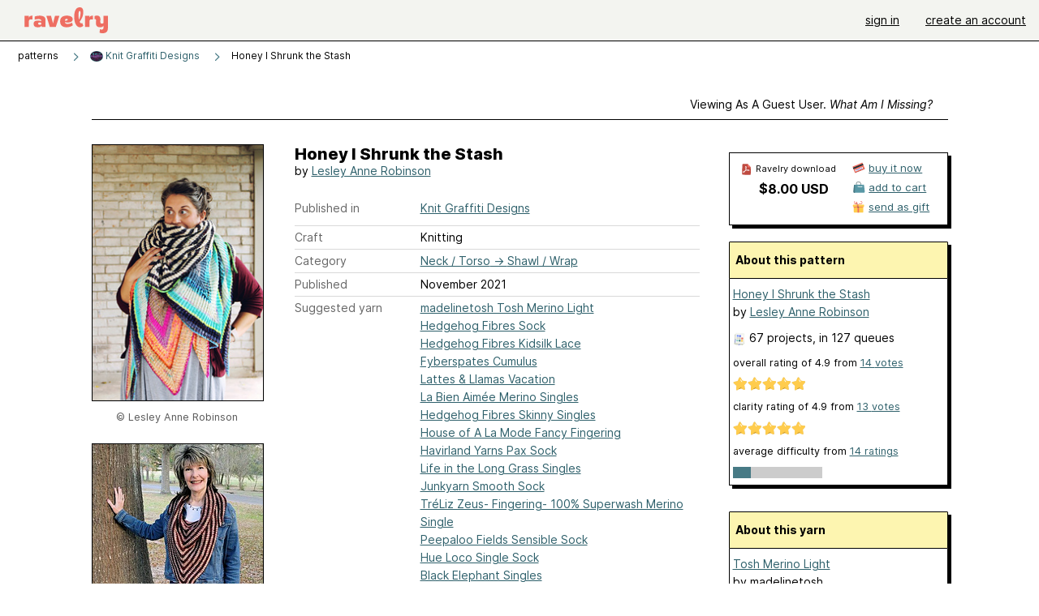

--- FILE ---
content_type: text/html; charset=utf-8
request_url: https://www.ravelry.com/patterns/library/honey-i-shrunk-the-stash
body_size: 14890
content:
<!DOCTYPE html>
<html class="with_scroll_padding" data-large-font="0" lang="en" xml:lang="en" xmlns="http://www.w3.org/1999/xhtml">
<head>
<title>Ravelry: Honey I Shrunk the Stash pattern by Lesley Anne Robinson</title>
<meta content="text/html; charset=utf-8" http-equiv="Content-Type" />
<meta content="s/kFNdF/HhkkJp5zmW60AaF+Dtjjfjo+eiH0MtQgoOs=" id="authenticity-token" name="authenticity-token" />
<meta content="origin-when-crossorigin" name="referrer" />
<meta content="noodp" name="robots" />
<meta content="&#x000A;&#x000A;New sister pattern alert: Receive 15% off this pattern AND my brand new&#x000A;" name="Description" />
<meta content="Ravelry" name="application-name" />
<meta content="Ravelry" name="apple-mobile-web-app-title" />
<link rel="manifest" href="/manifest.webmanifest?v=20231002">
<link href="https://style-cdn.ravelrycache.com/stylesheets/ravelry_legacy_v1_2_2511201357.css" rel="Stylesheet" type="text/css" />
<link href="https://style-cdn.ravelrycache.com/stylesheets/ravelry_components_v1_2_2511201817.css" rel="Stylesheet" type="text/css" />


<script src="https://style-cdn.ravelrycache.com/javascripts/base11_2406161035.js" type="text/javascript"></script>
<script src="https://style-cdn.ravelrycache.com/javascripts/ravelry_2512040932.js" type="text/javascript"></script>





<link rel="apple-touch-icon" sizes="57x57" href="/images/assets/favicons/apple-touch-icon-57x57.png?v=2">
<link rel="apple-touch-icon" sizes="60x60" href="/images/assets/favicons/apple-touch-icon-60x60.png?v=2">
<link rel="apple-touch-icon" sizes="72x72" href="/images/assets/favicons/apple-touch-icon-72x72.png?v=2">
<link rel="apple-touch-icon" sizes="76x76" href="/images/assets/favicons/apple-touch-icon-76x76.png?v=2">
<link rel="apple-touch-icon" sizes="114x114" href="/images/assets/favicons/apple-touch-icon-114x114.png?v=2">
<link rel="apple-touch-icon" sizes="120x120" href="/images/assets/favicons/apple-touch-icon-120x120.png?v=2">
<link rel="apple-touch-icon" sizes="144x144" href="/images/assets/favicons/apple-touch-icon-144x144.png?v=2">
<link rel="apple-touch-icon" sizes="152x152" href="/images/assets/favicons/apple-touch-icon-152x152.png?v=2">
<link rel="apple-touch-icon" sizes="180x180" href="/images/assets/favicons/apple-touch-icon-180x180.png?v=2">
<link rel="icon" type="image/png" href="/images/assets/favicons/android-chrome-192x192.png?v=2" sizes="192x192">
<link rel="icon" type="image/png" href="/images/assets/favicons/favicon-16x16.png?v=2" sizes="16x16">
<link rel="icon" type="image/png" href="/images/assets/favicons/favicon-32x32.png?v=2" sizes="32x32">
<link rel="icon" type="image/png" href="/images/assets/favicons/favicon-96x96.png?v=2" sizes="96x96">
<meta name="msapplication-TileImage" content="/images/assets/favicons/mstile-144x144.png?v=2">
<meta content="@ravelry" name="twitter:site">
<meta content="summary_large_image" name="twitter:card">
<meta content="Honey I Shrunk the Stash pattern by Lesley Anne Robinson" name="twitter:title">
<meta content="

New sister pattern alert: Receive 15% off this pattern AND my brand new

" name="twitter:description">
<meta content="https://images4-a.ravelrycache.com/uploads/knitgraffiti/819732882/ACS_2338_medium2.jpg" name="twitter:image:src">
<meta content="https://images4-a.ravelrycache.com/uploads/knitgraffiti/819732882/ACS_2338_medium2.jpg" name="twitter:image">
<meta content="product" property="og:type">
<meta content="8.00" property="og:price:amount">
<meta content="USD" property="og:price:currency">
<meta content="Ravelry" property="og:site_name">
<meta content="Honey I Shrunk the Stash pattern by Lesley Anne Robinson" property="og:title">
<meta content="

New sister pattern alert: Receive 15% off this pattern AND my brand new

" property="og:description">
<meta content="https://images4-g.ravelrycache.com/uploads/knitgraffiti/819732882/ACS_2338_small2.jpg#webp" property="og:image">
<meta content="1712063847" property="og:updated_time">
<script type="application/ld+json">{"@context":"https://schema.org/","@type":"Product","name":"Honey I Shrunk the Stash","image":["https://images4-g.ravelrycache.com/uploads/knitgraffiti/819732882/ACS_2338_medium.jpg"],"description":"\n\nNew sister pattern alert: Receive 15% off this pattern AND my brand new\n\n","sku":"LAR-1193646","brand":{"@type":"Brand","name":"Lesley Anne Robinson"},"offers":{"@type":"Offer","url":"https://www.ravelry.com/patterns/honey-i-shrunk-the-stash","priceCurrency":"USD","price":"8.00","fileFormat":"application/pdf","itemCondition":"https://schema.org/NewCondition","availability":"https://schema.org/OnlineOnly","hasMerchantReturnPolicy":{"@type":"MerchantReturnPolicy","applicableCountry":"US","returnPolicyCategory":"https://schema.org/MerchantReturnNotPermitted"}},"aggregateRating":{"@type":"AggregateRating","ratingValue":4.928571428571429,"reviewCount":14}}</script>
<link rel="search" type="application/opensearchdescription+xml" title="Ravelry" href="http://www.ravelry.com/search.xml">
<script async defer data-domain="ravelry.com" src="https://plausible.io/js/plausible.js"></script>
</head>
<body class="patterns patterns_show show_action  with_responsive with_subnavigation with_subnavigation--all   wide_core_item_page normal with_frontend_v1_2 with_navigation_v2 with_typeface_default theme_automatic theme_merino theme_light_merino">
<div id="page">
<div data-autohide-nav-touch="1" data-autohide-nav="0" data-disable-auto-emoji="0" data-disable-facebook="0" data-disable-forums-menu="0" data-disable-magic-mentions="0" data-disable-quick-magic-links="0" data-flair-week="0" data-light-theme="merino" data-photos-add-to-tail="0" data-photos-auto-edit="0" data-stop-gifs="0" data-theme-disable-switching="0" data-theme="merino" id="user_preference_data" style="display: none"></div>
<div id="page_header">
<div class="navigation_v2" id="navigation_v2" role="navigation">
<span class="navigation_v2__pillarbox navigation_v2__pillarbox--first"></span>
<a class="navigation_v2__logo rsp_hidden" href="/">
<img alt="Ravelry Logo" class="navigation_v2__logo__secondary navigation_v2__logo__secondary--guest rsp_hidden" id="navigation_logo_secondary" src="https://style-cdn.ravelrycache.com/images/assets/logos/secondary.svg" style="display: none;" />
<img alt="Ravelry Logo" class="navigation_v2__logo__text" id="navigation_logo_text" src="https://style-cdn.ravelrycache.com/images/assets/logos/primary.svg" />
</a>
<a href="/" class="rsp_only navigation_v2__tab navigation_v2__tab--active">ravelry</a>
<a class="navigation_v2__tab registered_preview" href="#" style="display: none;">patterns</a>
<a class="navigation_v2__tab registered_preview" href="#" style="display: none;">yarns</a>
<a class="navigation_v2__tab registered_preview" href="#" style="display: none;">people</a>
<a class="navigation_v2__tab registered_preview" href="#" style="display: none;">groups</a>
<span class="navigation_v2__spacer navigation_v2__spacer--guestlogin"></span>
<a class="navigation_v2__tab registered_preview" href="#" style="display: none;">forums</a>
<a class="navigation_v2__tab registered_preview" href="#" style="display: none;">my notebook</a>
<a class="rsp_only navigation_v2__tab navigation_v2__tab--guestlogin" href="/" title="Ravelry">
<img alt="" src="https://style-cdn.ravelrycache.com/images/assets/logos/primary.svg" />
</a>
<div class="navigation_v2__tab navigation_v2__tab--guestlogin">
<a href="/account/login?return_to=/patterns/library/honey-i-shrunk-the-stash">sign in</a>
</div>
<div class="navigation_v2__tab navigation_v2__tab--guestlogin">
<a href="/invitations">create an account</a>
</div>
<span class="rsp_only navigation_v2__spacer navigation_v2__spacer--guestlogin"></span>
<span class="navigation_v2__pillarbox navigation_v2__pillarbox--last"></span>
</div>
</div>
<div id="searchlight_window">
<div class="searchlight_dialog">
<div class="searchlight_dialog__search">
<form autocomplete="off" class="fancy_form searchlight_dialog__form" onsubmit="R.searchlight.search(); return false;">
<input autocomplete="off" class="searchlight_dialog__search_box" id="searchlight_dialog_input" placeholder="search by name: patterns, yarns, people..." type="text" />
<img alt="" aria-hidden="true" class="searchlight_dialog__progress icon_16 o-icon--loading_tiny_alternate o-icon o-icon--xs" id="searchlight_dialog_progress" src="https://style-cdn.ravelrycache.com/images/assets/icons/ui/tiny-loader.svg?v=34" style="display: none;" />
</form>
<div class="searchlight_dialog__results" id="searchlight_dialog_results"></div>
<div class="searchlight_dialog__advanced_links" id="searchlight_dialog_links">
<div style="padding-bottom: 1em;">
advanced search
</div>
<ul class="searchlight_dialog__advanced_links__list">
<li><a href="/patterns/search#query=" class="searchlight_dialog__advanced_links__link" id="searchlight_patterns_advanced">patterns</a></li>
<li><a href="/projects/search#query=" class="searchlight_dialog__advanced_links__link">projects</a></li>
<li><a href="/designers/search#query=" class="searchlight_dialog__advanced_links__link">designers</a></li>
<li><a href="/sources/search#query=" class="searchlight_dialog__advanced_links__link">sources</a></li>
</ul>
<ul class="searchlight_dialog__advanced_links__list">
<li><a href="/yarns/search#query=" class="searchlight_dialog__advanced_links__link">yarns</a></li>
<li><a href="/stash/search#query=" class="searchlight_dialog__advanced_links__link">stashes</a></li>
<li><a href="/shops/search#query=" class="searchlight_dialog__advanced_links__link">yarn shops</a></li>
<li><a href="/yarns/brands/search#query=" class="searchlight_dialog__advanced_links__link">brands</a></li>
<li><a href="/fiber/stash/search#query=" class="searchlight_dialog__advanced_links__link">fiber</a></li>
</ul>
<ul class="searchlight_dialog__advanced_links__list">
<li><a href="/people/search#query=" class="searchlight_dialog__advanced_links__link">people</a></li>
<li><a href="/groups/search#alive=yes&amp;query=" class="searchlight_dialog__advanced_links__link">groups</a></li>
<li><a href="/discuss/search#query=&amp;view=posts" class="searchlight_dialog__advanced_links__link">forum posts</a></li>
<li><a href="/discuss/search#query=&amp;view=topics" class="searchlight_dialog__advanced_links__link">topics</a></li>
<li><a href="/events/search#query=" class="searchlight_dialog__advanced_links__link">events</a></li>
</ul>
<div style="clear:both;" class="c_d"></div>

</div>
</div>
<div class="searchlight_dialog__recently_viewed" id="searchlight_dialog_recently_viewed"></div>
<div class="searchlight_dialog__saved_searches" id="searchlight_dialog_saved_searches"></div>
<div style="clear:both;" class="c_d"></div>
</div>

</div>
<div id="content" role="main">
<div id="main"></div>
<div class="page_title">
Honey I Shrunk the Stash
<span class="page_title__subtitle">
by <a href="https://www.ravelry.com/designers/lesley-anne-robinson">Lesley Anne Robinson</a>
</span>
</div>
<div class="rsp_only" id="mobile_tool_buttons" style="display: none"></div>
<div class="heading patterns_heading rsp_hidden">
<h2 class="breadcrumbs  breadcrumbs--subnavigation"><span class="navigation_v2__pillarbox navigation_v2__pillarbox--first"></span><span class="breadcrumbs__crumbs"><span class="breadcrumbs__crumb"><strong><span class="r_link_to ">patterns</span></strong></span> <span class="breadcrumb_divider breadcrumbs__divider">></span> <span class="breadcrumbs__crumb"><span class="breadcrumbs__crumb__menu" data-menu-content-url="https://www.ravelry.com/patterns/library/honey-i-shrunk-the-stash/navigation_sources"><a href="https://www.ravelry.com/patterns/sources/knit-graffiti-designs"><img alt="" class="breadcrumbs__indicator subnavigation_only" src="https://images4-f.ravelrycache.com/uploads/knitgraffiti/838985572/KNG-logo3-ravelry_small2.png" /> Knit Graffiti Designs</a><div class="breadcrumbs__menu " style="position: absolute; display: none;"><ul aria-haspopup="true" class="navigation_v2__menu"></ul></div></span></span> <span class="breadcrumb_divider breadcrumbs__divider">></span> <span class="breadcrumbs__crumb breadcrumbs__crumb--active">Honey I Shrunk the Stash</span></span> <span class="breadcrumbs__tools"></span><span class="navigation_v2__pillarbox navigation_v2__pillarbox--last"></span></h2></div>
<div class="core_item_container editor tab_bar_container tab_bar_container--guest tab_bar_container--with_button_box tab_bar_container--with_hero">
<div class="tabs tabs--subnavigation tabs--tab_builder tab_bar_responsive tabs--subnavigation_overflowable tabs--with_page_type tabs--tabset_pattern tab_bar_responsive--with_counts tab_bar_responsive--with_border tab_bar_responsive--with_ellipsis_menu patterns_tabs" data-tabset-id="pattern" id="tabset"><div class="tabs__shim"></div><div class="tabs__sections tabs__sections--subnavigation"><ul class="rsp_hidden tabs__sections__page_type"><li><img alt="" aria-hidden="true" class="icon_16 o-icon--patterns o-icon o-icon--xs" src="https://style-cdn.ravelrycache.com/images/assets/icons/patterns.svg?v=34" /> Pattern</li></ul><ul class="rsp_hidden tabs__sections__default"><li class="tab_bar_container__guest_link"><span class="static_tab" id="guest_tab"><a href="#" onclick="R.patterns.previewRegisteredFeatures(); return false;">Viewing as a guest user. <span>What am I missing?</span><div class="c-navigation_indicator"><div class="c-navigation_indicator__snake"></div></div></a></span></li> <li aria-current="page" id="current"><span class="static_tab" id="show_tab"><a href="https://www.ravelry.com/patterns/library/honey-i-shrunk-the-stash">details<div class="c-navigation_indicator"><div class="c-navigation_indicator__snake"></div></div></a></span></li> <li class="tab_bar_responsive__overflow"><span class="static_tab" id="yarns_tab"><a href="https://www.ravelry.com/patterns/library/honey-i-shrunk-the-stash/yarns">yarn ideas<div class="c-navigation_indicator"><div class="c-navigation_indicator__snake"></div></div></a></span></li> <li><span class="static_tab" id="people_tab"><a href="https://www.ravelry.com/patterns/library/honey-i-shrunk-the-stash/people">projects (67)<div class="c-navigation_indicator"><div class="c-navigation_indicator__snake"></div></div></a></span></li> <li class="tab_bar_responsive__overflow--auto"><span class="static_tab" id="comments_tab"><a href="https://www.ravelry.com/patterns/library/honey-i-shrunk-the-stash/comments">comments (3)<div class="c-navigation_indicator"><div class="c-navigation_indicator__snake"></div></div></a></span></li> <li class="tab_bar_responsive__overflow"><span class="static_tab" id="threads_tab"><a href="https://www.ravelry.com/patterns/library/honey-i-shrunk-the-stash/threads">forum posts (19)<div class="c-navigation_indicator"><div class="c-navigation_indicator__snake"></div></div></a></span></li> <li class="tab_bar_responsive__overflow rsp_only"><span class="static_tab" id="editors_tab"><a href="https://www.ravelry.com/patterns/library/honey-i-shrunk-the-stash/editors"> editing<div class="c-navigation_indicator"><div class="c-navigation_indicator__snake"></div></div></a></span></li> <li><span class="static_tab" id="ellipsis_tab"><a class="rsp_hidden" href="#" onclick="R.quicknav.open('https://www.ravelry.com/patterns/library/honey-i-shrunk-the-stash/navigation_quicknav'); return false;" title="More..."><img alt="More options" class="icon_16 o-icon--more_menu_horizontal o-icon o-icon--xs" id="navigation_selector_1193646" src="https://style-cdn.ravelrycache.com/images/assets/icons/more-horizontal-on-light.svg?v=34" title="More options" /><div class="c-navigation_indicator"><div class="c-navigation_indicator__snake"></div></div></a></span></li></ul><a class="tabs__overflow_indicator subnavigation_only"><img alt="Expand" class="icon_16 o-icon--tabs_expand o-icon o-icon--xs" src="https://style-cdn.ravelrycache.com/images/assets/icons/arrow-double-chevron-right.svg?v=34" /></a><ul class="tabs__sections__priority rsp_hidden"><li aria-current="page" id="current"><span class="static_tab" id="show_tab"><a href="https://www.ravelry.com/patterns/library/honey-i-shrunk-the-stash">details<div class="c-navigation_indicator"><div class="c-navigation_indicator__snake"></div></div></a></span></li></ul></div><div class="tabs__shim"></div><ul class="tabs__legacy"><li class="tab_bar_container__guest_link"><span class="static_tab" id="guest_tab"><a href="#" onclick="R.patterns.previewRegisteredFeatures(); return false;">Viewing as a guest user. <span>What am I missing?</span><div class="c-navigation_indicator"><div class="c-navigation_indicator__snake"></div></div></a></span></li> <li aria-current="page" id="current"><span class="static_tab" id="show_tab"><a href="https://www.ravelry.com/patterns/library/honey-i-shrunk-the-stash">details<div class="c-navigation_indicator"><div class="c-navigation_indicator__snake"></div></div></a></span></li> <li class="tab_bar_responsive__overflow"><span class="static_tab" id="yarns_tab"><a href="https://www.ravelry.com/patterns/library/honey-i-shrunk-the-stash/yarns">yarn ideas<div class="c-navigation_indicator"><div class="c-navigation_indicator__snake"></div></div></a></span></li> <li><span class="static_tab" id="people_tab"><a href="https://www.ravelry.com/patterns/library/honey-i-shrunk-the-stash/people">projects (67)<div class="c-navigation_indicator"><div class="c-navigation_indicator__snake"></div></div></a></span></li> <li class="tab_bar_responsive__overflow--auto"><span class="static_tab" id="comments_tab"><a href="https://www.ravelry.com/patterns/library/honey-i-shrunk-the-stash/comments">comments (3)<div class="c-navigation_indicator"><div class="c-navigation_indicator__snake"></div></div></a></span></li> <li class="tab_bar_responsive__overflow"><span class="static_tab" id="threads_tab"><a href="https://www.ravelry.com/patterns/library/honey-i-shrunk-the-stash/threads">forum posts (19)<div class="c-navigation_indicator"><div class="c-navigation_indicator__snake"></div></div></a></span></li> <li class="tab_bar_responsive__overflow rsp_only"><span class="static_tab" id="editors_tab"><a href="https://www.ravelry.com/patterns/library/honey-i-shrunk-the-stash/editors"> editing<div class="c-navigation_indicator"><div class="c-navigation_indicator__snake"></div></div></a></span></li> <li><span class="static_tab" id="ellipsis_tab"><a class="rsp_hidden" href="#" onclick="R.quicknav.open('https://www.ravelry.com/patterns/library/honey-i-shrunk-the-stash/navigation_quicknav'); return false;" title="More..."><img alt="More options" class="icon_16 o-icon--more_menu_horizontal o-icon o-icon--xs" id="navigation_selector_1193646" src="https://style-cdn.ravelrycache.com/images/assets/icons/more-horizontal-on-light.svg?v=34" title="More options" /><div class="c-navigation_indicator"><div class="c-navigation_indicator__snake"></div></div></a></span></li><li class="tab_bar_responsive__spacer rsp_only"></li><li class="tab_bar_responsive__show_more rsp_only"><span class="static_tab" id="responsive_more_tab"><a href="#">•••<div class="c-navigation_indicator"><div class="c-navigation_indicator__snake"></div></div></a></span></li></ul></div><div class="panels">
<div class="panel core_item_panel" id="show_panel">
<div class="photo_gallery_container" data-debug="none" id="pattern_gallery_container">
<div class="photo_gallery_hero rsp_only">
<div class="touch_gallery__item" id="slideshow_element">
<img class="lazy_srcset lazy_srcset--loading" data-lazy-srcset="https://images4-g.ravelrycache.com/uploads/knitgraffiti/819732882/ACS_2338_small2.jpg 1x, https://images4-a.ravelrycache.com/uploads/knitgraffiti/819732882/ACS_2338_medium2.jpg 2x" height="66.6875vw" id="hero_photo_108497749" onclick="R.photos.responsiveFullscreen(this); return false;" src="https://images4-f.ravelrycache.com/uploads/knitgraffiti/819732882/ACS_2338_thumbnail.jpg" />
</div>
</div>

<div class="photo_gallery resizable_photo_gallery resizable_photo_gallery--size_5">
<div class="photo_gallery__section photo_gallery__section--1 section">
<div class="photo_border framed_photo photo_gallery__border "><div class="photo_frame photo_gallery__frame real_photo"><div class="photo photo_gallery__photo full_height_photo zoomable_photo" id="photo_108497749"><picture><source media="(max-width: 487px)" srcset="[data-uri]" /><img alt="" class="height_lock " data-image-height="320" data-image-width="213" data-photo-id="108497749" height="false" src="https://images4-g.ravelrycache.com/uploads/knitgraffiti/819732882/ACS_2338_small2.jpg" srcset="https://images4-g.ravelrycache.com/uploads/knitgraffiti/819732882/ACS_2338_small2.jpg 1x, https://images4-g.ravelrycache.com/uploads/knitgraffiti/819732882/ACS_2338_medium.jpg 2x" style="left: 0px;" width="213" /></picture></div></div></div>
<div class="copyright rsp_hidden">
&copy Lesley Anne Robinson
</div>
</div>
<div class="photo_gallery__section photo_gallery__section--2 section">
<div class="photo_border framed_photo photo_gallery__border "><div class="photo_frame photo_gallery__frame real_photo"><div class="photo photo_gallery__photo zoomable_photo" id="photo_109546805"><picture><source media="(max-width: 487px)" srcset="[data-uri]" /><img alt="" class="" data-image-height="240" data-image-width="212" data-photo-id="109546805" height="240" src="https://images4-f.ravelrycache.com/uploads/sarahbugw/820129732/106024_2_small.jpeg" srcset="https://images4-f.ravelrycache.com/uploads/sarahbugw/820129732/106024_2_small.jpeg 1x, https://images4-g.ravelrycache.com/uploads/sarahbugw/820129732/106024_2_medium.jpeg 2x" style="left: 0px;top: -13px;width: 212px; max-width: 212px;" width="212" /></picture></div></div></div>
<div class="copyright rsp_hidden">
by <span class="r_link_to ">sarahbugw</span>
</div>
</div>
<div class="photo_gallery__section photo_gallery__section--3 section">
<div class="photo_border framed_photo photo_gallery__border "><div class="photo_frame photo_gallery__frame real_photo"><div class="photo photo_gallery__photo zoomable_photo" id="photo_108497750"><picture><source media="(max-width: 487px)" srcset="[data-uri]" /><img alt="" class="" data-image-height="240" data-image-width="228" data-photo-id="108497750" height="240" src="https://images4-g.ravelrycache.com/uploads/knitgraffiti/819732874/ACS_2339_small.jpg" srcset="https://images4-g.ravelrycache.com/uploads/knitgraffiti/819732874/ACS_2339_small.jpg 1x, https://images4-f.ravelrycache.com/uploads/knitgraffiti/819732874/ACS_2339_medium.jpg 2x" style="left: 0px;top: -6px;width: 228px; max-width: 228px;" width="228" /></picture></div></div></div>
<div class="copyright rsp_hidden">
&copy Lesley Anne Robinson
</div>
</div>
<div class="photo_gallery__section photo_gallery__section--4 section">
<div class="photo_border framed_photo photo_gallery__border "><div class="photo_frame photo_gallery__frame real_photo"><div class="photo photo_gallery__photo zoomable_photo" id="photo_108508840"><picture><source media="(max-width: 487px)" srcset="[data-uri]" /><img alt="" class="" data-image-height="222" data-image-width="296" data-photo-id="108508840" height="222" src="https://images4-g.ravelrycache.com/uploads/michelaferramosca/812088214/20211013_091522_small2.jpg" srcset="https://images4-g.ravelrycache.com/uploads/michelaferramosca/812088214/20211013_091522_small2.jpg 1x, https://images4-g.ravelrycache.com/uploads/michelaferramosca/812088214/20211013_091522_medium.jpg 2x" style="left: -43px;top: -6px;width: 296px; max-width: 296px;" width="296" /></picture></div></div></div>
<div class="copyright rsp_hidden">
by <span class="r_link_to ">michelaferramosca</span>
</div>
</div>
<div class="photo_gallery__section photo_gallery__section--5 section">
<div class="photo_border framed_photo photo_gallery__border "><div class="photo_frame photo_gallery__frame real_photo"><div class="photo photo_gallery__photo zoomable_photo" id="photo_108497751"><picture><source media="(max-width: 487px)" srcset="[data-uri]" /><img alt="" class="" data-image-height="210" data-image-width="210" data-photo-id="108497751" height="210" src="https://images4-g.ravelrycache.com/uploads/knitgraffiti/819732877/ACS_2341_small2.jpg" srcset="https://images4-g.ravelrycache.com/uploads/knitgraffiti/819732877/ACS_2341_small2.jpg 1x, https://images4-g.ravelrycache.com/uploads/knitgraffiti/819732877/ACS_2341_medium.jpg 2x" style="left: 0px;top: 0px;width: 210px; max-width: 210px;" width="210" /></picture></div></div></div>
<div class="copyright rsp_hidden">
&copy Lesley Anne Robinson
</div>
</div>
<div class="photo_gallery__section photo_gallery__section--6 section">
<div class="photo_border framed_photo photo_gallery__border "><div class="photo_frame photo_gallery__frame real_photo"><div class="photo photo_gallery__photo zoomable_photo" id="photo_109546817"><picture><source media="(max-width: 487px)" srcset="[data-uri]" /><img alt="" class="" data-image-height="247" data-image-width="210" data-photo-id="109546817" height="247" src="https://images4-g.ravelrycache.com/uploads/sarahbugw/820051041/IMG_20211110_133922215_small2.jpg" srcset="https://images4-g.ravelrycache.com/uploads/sarahbugw/820051041/IMG_20211110_133922215_small2.jpg 1x, https://images4-g.ravelrycache.com/uploads/sarahbugw/820051041/IMG_20211110_133922215_medium.jpg 2x" style="left: 0px;top: -18px;width: 210px; max-width: 210px;" width="210" /></picture></div></div></div>
<div class="copyright rsp_hidden">
by <span class="r_link_to ">sarahbugw</span>
</div>
</div>
<div class="photo_gallery__section photo_gallery__section--7 section">
<div class="photo_border framed_photo photo_gallery__border "><div class="photo_frame photo_gallery__frame real_photo"><div class="photo photo_gallery__photo zoomable_photo" id="photo_108521856"><picture><source media="(max-width: 487px)" srcset="[data-uri]" /><img alt="" class="height_lock " data-image-height="320" data-image-width="240" data-photo-id="108521856" height="320" src="https://images4-g.ravelrycache.com/uploads/rafapeterson/820077896/D534F459-9C5E-4DA3-BEF7-78E372A151DF_small2.jpeg" srcset="https://images4-g.ravelrycache.com/uploads/rafapeterson/820077896/D534F459-9C5E-4DA3-BEF7-78E372A151DF_small2.jpeg 1x, https://images4-g.ravelrycache.com/uploads/rafapeterson/820077896/D534F459-9C5E-4DA3-BEF7-78E372A151DF_medium.jpeg 2x" style="left: -6px;top: -46px;" width="240" /></picture></div></div></div>
<div class="copyright rsp_hidden">
by <span class="r_link_to ">rafapeterson</span>
</div>
</div>
<div class="photo_gallery__section photo_gallery__section--8 section">
<div class="photo_border framed_photo photo_gallery__border "><div class="photo_frame photo_gallery__frame real_photo"><div class="photo photo_gallery__photo zoomable_photo" id="photo_108521853"><picture><source media="(max-width: 487px)" srcset="[data-uri]" /><img alt="" class="height_lock " data-image-height="320" data-image-width="240" data-photo-id="108521853" height="320" src="https://images4-g.ravelrycache.com/uploads/rafapeterson/820077896/D534F459-9C5E-4DA3-BEF7-78E372A151DF_small2.jpeg" srcset="https://images4-g.ravelrycache.com/uploads/rafapeterson/820077896/D534F459-9C5E-4DA3-BEF7-78E372A151DF_small2.jpeg 1x, https://images4-g.ravelrycache.com/uploads/rafapeterson/820077896/D534F459-9C5E-4DA3-BEF7-78E372A151DF_medium.jpeg 2x" style="left: -6px;top: -46px;" width="240" /></picture></div></div></div>
<div class="copyright rsp_hidden">
by <span class="r_link_to ">rafapeterson</span>
</div>
</div>
<div class="photo_gallery__section photo_gallery__section--9 section">
<div class="photo_border framed_photo photo_gallery__border "><div class="photo_frame photo_gallery__frame real_photo"><div class="photo photo_gallery__photo zoomable_photo" id="photo_108497755"><picture><source media="(max-width: 487px)" srcset="[data-uri]" /><img alt="" class="" data-image-height="210" data-image-width="210" data-photo-id="108497755" height="210" src="https://images4-g.ravelrycache.com/uploads/knitgraffiti/819732875/ACS_2344_small2.jpg" srcset="https://images4-g.ravelrycache.com/uploads/knitgraffiti/819732875/ACS_2344_small2.jpg 1x, https://images4-g.ravelrycache.com/uploads/knitgraffiti/819732875/ACS_2344_medium.jpg 2x" style="left: 0px;top: 0px;width: 210px; max-width: 210px;" width="210" /></picture></div></div></div>
<div class="copyright rsp_hidden">
&copy Lesley Anne Robinson
</div>
</div>
<div class="photo_gallery__section photo_gallery__section--10 section">
<div class="photo_border framed_photo photo_gallery__border "><div class="photo_frame photo_gallery__frame real_photo"><div class="photo photo_gallery__photo zoomable_photo" id="photo_108497753"><picture><source media="(max-width: 487px)" srcset="[data-uri]" /><img alt="" class="" data-image-height="210" data-image-width="247" data-photo-id="108497753" height="210" src="https://images4-g.ravelrycache.com/uploads/knitgraffiti/819732876/ACS_2346_small2.jpg" srcset="https://images4-g.ravelrycache.com/uploads/knitgraffiti/819732876/ACS_2346_small2.jpg 1x, https://images4-g.ravelrycache.com/uploads/knitgraffiti/819732876/ACS_2346_medium.jpg 2x" style="left: -18px;top: 0px;width: 247px; max-width: 247px;" width="247" /></picture></div></div></div>
<div class="copyright rsp_hidden">
&copy Lesley Anne Robinson
</div>
</div>
<div class="photo_gallery__section photo_gallery__section--11 section">
<div class="photo_border framed_photo photo_gallery__border "><div class="photo_frame photo_gallery__frame real_photo"><div class="photo photo_gallery__photo zoomable_photo" id="photo_108501530"><picture><source media="(max-width: 487px)" srcset="[data-uri]" /><img alt="" class="" data-image-height="346" data-image-width="210" data-photo-id="108501530" height="346" src="https://images4-f.ravelrycache.com/uploads/loopybiker/819558053/20211120_121222_medium.jpg" srcset="https://images4-f.ravelrycache.com/uploads/loopybiker/819558053/20211120_121222_medium.jpg 1x, https://images4-f.ravelrycache.com/uploads/loopybiker/819558053/20211120_121222_medium.jpg 2x" style="left: 0px;top: -79px;width: 210px; max-width: 210px;" width="210" /></picture></div></div></div>
<div class="copyright rsp_hidden">
by <span class="r_link_to ">loopybiker</span>
</div>
</div>
<div class="photo_gallery__section photo_gallery__section--12 section">
<div class="photo_border framed_photo photo_gallery__border "><div class="photo_frame photo_gallery__frame real_photo"><div class="photo photo_gallery__photo zoomable_photo" id="photo_108501540"><picture><source media="(max-width: 487px)" srcset="[data-uri]" /><img alt="" class="height_lock " data-image-height="320" data-image-width="213" data-photo-id="108501540" height="320" src="https://images4-f.ravelrycache.com/uploads/loopybiker/810576498/20211004_202812_small2.jpg" srcset="https://images4-f.ravelrycache.com/uploads/loopybiker/810576498/20211004_202812_small2.jpg 1x, https://images4-f.ravelrycache.com/uploads/loopybiker/810576498/20211004_202812_medium.jpg 2x" style="left: 0px;top: -53px;" width="213" /></picture></div></div></div>
<div class="copyright rsp_hidden">
by <span class="r_link_to ">loopybiker</span>
</div>
</div>
<div class="photo_gallery__section photo_gallery__section--13 section">
<div class="photo_border framed_photo photo_gallery__border "><div class="photo_frame photo_gallery__frame real_photo"><div class="photo photo_gallery__photo zoomable_photo" id="photo_108498265"><picture><source media="(max-width: 487px)" srcset="[data-uri]" /><img alt="" class="" data-image-height="331" data-image-width="210" data-photo-id="108498265" height="331" src="https://images4-f.ravelrycache.com/uploads/thingwhatsqueeks/817976549/73211227-ECD4-4308-941E-CBFDB7D1B4AE_medium.jpeg" srcset="https://images4-f.ravelrycache.com/uploads/thingwhatsqueeks/817976549/73211227-ECD4-4308-941E-CBFDB7D1B4AE_medium.jpeg 1x, https://images4-f.ravelrycache.com/uploads/thingwhatsqueeks/817976549/73211227-ECD4-4308-941E-CBFDB7D1B4AE_medium.jpeg 2x" style="left: 0px;top: -60px;width: 210px; max-width: 210px;" width="210" /></picture></div></div></div>
<div class="copyright rsp_hidden">
by <span class="r_link_to ">thingwhatsqueeks</span>
</div>
</div>
<div class="photo_gallery__section photo_gallery__section--14 section">
<div class="photo_border framed_photo photo_gallery__border "><div class="photo_frame photo_gallery__frame real_photo"><div class="photo photo_gallery__photo zoomable_photo" id="photo_108498267"><picture><source media="(max-width: 487px)" srcset="[data-uri]" /><img alt="" class="height_lock " data-image-height="320" data-image-width="211" data-photo-id="108498267" height="320" src="https://images4-g.ravelrycache.com/uploads/thingwhatsqueeks/817976550/6579FCCA-ED42-4865-94A9-8383F1A53157_small2.jpeg" srcset="https://images4-g.ravelrycache.com/uploads/thingwhatsqueeks/817976550/6579FCCA-ED42-4865-94A9-8383F1A53157_small2.jpeg 1x, https://images4-g.ravelrycache.com/uploads/thingwhatsqueeks/817976550/6579FCCA-ED42-4865-94A9-8383F1A53157_medium.jpeg 2x" style="left: 0px;top: -54px;" width="211" /></picture></div></div></div>
<div class="copyright rsp_hidden">
by <span class="r_link_to ">thingwhatsqueeks</span>
</div>
</div>
<div class="photo_gallery__section photo_gallery__section--15 section">
<div class="photo_border framed_photo photo_gallery__border "><div class="photo_frame photo_gallery__frame real_photo"><div class="photo photo_gallery__photo zoomable_photo" id="photo_108500379"><picture><source media="(max-width: 487px)" srcset="[data-uri]" /><img alt="" class="" data-image-height="263" data-image-width="210" data-photo-id="108500379" height="263" src="https://images4-f.ravelrycache.com/uploads/Martha24jane/817992873/upload_small2" srcset="https://images4-f.ravelrycache.com/uploads/Martha24jane/817992873/upload_small2 1x, https://images4-g.ravelrycache.com/uploads/Martha24jane/817992873/upload_medium 2x" style="left: 0px;top: -24px;width: 210px; max-width: 210px;" width="210" /></picture></div></div></div>
<div class="copyright rsp_hidden">
by <span class="r_link_to ">Martha24jane</span>
</div>
</div>
<div class="photo_gallery__section photo_gallery__section--16 section">
<div class="photo_border framed_photo photo_gallery__border "><div class="photo_frame photo_gallery__frame real_photo"><div class="photo photo_gallery__photo zoomable_photo" id="photo_108501443"><picture><source media="(max-width: 487px)" srcset="[data-uri]" /><img alt="" class="height_lock " data-image-height="320" data-image-width="240" data-photo-id="108501443" height="320" src="https://images4-f.ravelrycache.com/uploads/TealTorchKnitter/820054861/image_small2" srcset="https://images4-f.ravelrycache.com/uploads/TealTorchKnitter/820054861/image_small2 1x, https://images4-g.ravelrycache.com/uploads/TealTorchKnitter/820054861/image_medium 2x" style="left: -6px;top: -46px;" width="240" /></picture></div></div></div>
<div class="copyright rsp_hidden">
by <span class="r_link_to ">TealTorchKnitter</span>
</div>
</div>
<div class="photo_gallery__section photo_gallery__section--17 section">
<div class="photo_border framed_photo photo_gallery__border "><div class="photo_frame photo_gallery__frame real_photo"><div class="photo photo_gallery__photo zoomable_photo" id="photo_108497752"><picture><source media="(max-width: 487px)" srcset="[data-uri]" /><img alt="" class="" data-image-height="264" data-image-width="210" data-photo-id="108497752" height="264" src="https://images4-f.ravelrycache.com/uploads/knitgraffiti/819732878/ACS_2340_small2.jpg" srcset="https://images4-f.ravelrycache.com/uploads/knitgraffiti/819732878/ACS_2340_small2.jpg 1x, https://images4-f.ravelrycache.com/uploads/knitgraffiti/819732878/ACS_2340_medium.jpg 2x" style="left: 0px;top: -27px;width: 210px; max-width: 210px;" width="210" /></picture></div></div></div>
<div class="copyright rsp_hidden">
&copy Lesley Anne Robinson
</div>
</div>
<div class="photo_gallery__section photo_gallery__section--18 section">
<div class="photo_border framed_photo photo_gallery__border "><div class="photo_frame photo_gallery__frame real_photo"><div class="photo photo_gallery__photo zoomable_photo" id="photo_108497754"><picture><source media="(max-width: 487px)" srcset="[data-uri]" /><img alt="" class="height_lock " data-image-height="320" data-image-width="239" data-photo-id="108497754" height="320" src="https://images4-g.ravelrycache.com/uploads/knitgraffiti/819732884/ACS_2345_small2.jpg" srcset="https://images4-g.ravelrycache.com/uploads/knitgraffiti/819732884/ACS_2345_small2.jpg 1x, https://images4-g.ravelrycache.com/uploads/knitgraffiti/819732884/ACS_2345_medium.jpg 2x" style="left: -6px;top: -46px;" width="239" /></picture></div></div></div>
<div class="copyright rsp_hidden">
&copy Lesley Anne Robinson
</div>
</div>
<div class="photo_gallery__section photo_gallery__section--19 section">
<div class="photo_border framed_photo photo_gallery__border "><div class="photo_frame photo_gallery__frame real_photo"><div class="photo photo_gallery__photo zoomable_photo" id="photo_108497756"><picture><source media="(max-width: 487px)" srcset="[data-uri]" /><img alt="" class="height_lock " data-image-height="320" data-image-width="238" data-photo-id="108497756" height="320" src="https://images4-f.ravelrycache.com/uploads/knitgraffiti/819732883/ACS_2342_small2.jpg" srcset="https://images4-f.ravelrycache.com/uploads/knitgraffiti/819732883/ACS_2342_small2.jpg 1x, https://images4-f.ravelrycache.com/uploads/knitgraffiti/819732883/ACS_2342_medium.jpg 2x" style="left: -5px;top: -46px;" width="238" /></picture></div></div></div>
<div class="copyright rsp_hidden">
&copy Lesley Anne Robinson
</div>
</div>
<div class="photo_gallery__section photo_gallery__section--20 section">
<div class="photo_border framed_photo photo_gallery__border "><div class="photo_frame photo_gallery__frame real_photo"><div class="photo photo_gallery__photo zoomable_photo" id="photo_108497757"><picture><source media="(max-width: 487px)" srcset="[data-uri]" /><img alt="" class="height_lock " data-image-height="320" data-image-width="213" data-photo-id="108497757" height="320" src="https://images4-f.ravelrycache.com/uploads/knitgraffiti/819732879/ACS_2343_small2.jpg" srcset="https://images4-f.ravelrycache.com/uploads/knitgraffiti/819732879/ACS_2343_small2.jpg 1x, https://images4-f.ravelrycache.com/uploads/knitgraffiti/819732879/ACS_2343_medium.jpg 2x" style="left: 0px;top: -53px;" width="213" /></picture></div></div></div>
<div class="copyright rsp_hidden">
&copy Lesley Anne Robinson
</div>
</div>
<div class="photo_gallery__section photo_gallery__section--21 section">
<div class="photo_border framed_photo photo_gallery__border "><div class="photo_frame photo_gallery__frame real_photo"><div class="photo photo_gallery__photo zoomable_photo" id="photo_108497758"><picture><source media="(max-width: 487px)" srcset="[data-uri]" /><img alt="" class="width_lock " data-image-height="213" data-image-width="320" data-photo-id="108497758" height="213" src="https://images4-f.ravelrycache.com/uploads/knitgraffiti/819732880/ACS_2347_small2.jpg" srcset="https://images4-f.ravelrycache.com/uploads/knitgraffiti/819732880/ACS_2347_small2.jpg 1x, https://images4-f.ravelrycache.com/uploads/knitgraffiti/819732880/ACS_2347_medium.jpg 2x" style="left: -53px;top: 0px;" width="320" /></picture></div></div></div>
<div class="copyright rsp_hidden">
&copy Lesley Anne Robinson
</div>
</div>
<div class="photo_gallery__section photo_gallery__section--22 section">
<div class="photo_border framed_photo photo_gallery__border "><div class="photo_frame photo_gallery__frame real_photo"><div class="photo photo_gallery__photo zoomable_photo" id="photo_108497759"><picture><source media="(max-width: 487px)" srcset="[data-uri]" /><img alt="" class="" data-image-height="210" data-image-width="210" data-photo-id="108497759" height="210" src="https://images4-g.ravelrycache.com/uploads/knitgraffiti/819733226/ACS_2281_small2.jpg" srcset="https://images4-g.ravelrycache.com/uploads/knitgraffiti/819733226/ACS_2281_small2.jpg 1x, https://images4-g.ravelrycache.com/uploads/knitgraffiti/819733226/ACS_2281_medium.jpg 2x" style="left: 0px;top: 0px;width: 210px; max-width: 210px;" width="210" /></picture></div></div></div>
<div class="copyright rsp_hidden">
&copy Lesley Anne Robinson
</div>
</div>
<div style="clear:both;" class="c_d"></div>
<div class="buy_box_section rsp_hidden" style="text-align: center; margin-right: 21px; padding-top: 10px;">

</div>

</div>
</div>

<div class="show view_core_item view_core_item--legacy core_item_content">
<h2 class="rsp_hidden">
Honey I Shrunk the Stash

</h2>
<div class="pattern_author core_item_content__attribution">
by <a href="https://www.ravelry.com/designers/lesley-anne-robinson">Lesley Anne Robinson</a>
</div>
<div class="fields core_item_inner core_item_content__fields">
<fieldset>
<div class="field core_item_content__field">
<label class="core_item_content__label">Published in</label>
<div class="value">
<div class="source" style="margin-bottom: .5em;">
<a href="https://www.ravelry.com/patterns/sources/knit-graffiti-designs">Knit Graffiti Designs</a>
</div>

</div>
</div>
<div class="field core_item_content__field">
<label class="core_item_content__label">Craft</label>
<div class="value">
Knitting
</div>
</div>
<div class="field core_item_content__field">
<label class="core_item_content__label">Category</label>
<div class="value">
<div class="category"><a href="/patterns/popular/shawl-wrap"><span>Neck / Torso</span> &rarr; <span>Shawl / Wrap</span></a></div>
</div>
</div>
<div class="field core_item_content__field">
<label class="core_item_content__label">Published</label>
<div class="value">
November
2021
</div>
</div>
<div class="field core_item_content__field">
<label class="core_item_content__label">
Suggested yarn
</label>
<div class="value core_item_content__value"><a href="https://www.ravelry.com/yarns/library/madelinetosh-tosh-merino-light">madelinetosh Tosh Merino Light</a></div>
<div class="value core_item_content__value"><a href="https://www.ravelry.com/yarns/library/hedgehog-fibres-sock">Hedgehog Fibres Sock </a></div>
<div class="value core_item_content__value"><a href="https://www.ravelry.com/yarns/library/hedgehog-fibres-kidsilk-lace">Hedgehog Fibres Kidsilk Lace</a></div>
<div class="value core_item_content__value"><a href="https://www.ravelry.com/yarns/library/fyberspates-cumulus">Fyberspates Cumulus</a></div>
<div class="value core_item_content__value"><a href="https://www.ravelry.com/yarns/library/lattes--llamas-vacation">Lattes & Llamas Vacation</a></div>
<div class="value core_item_content__value"><a href="https://www.ravelry.com/yarns/library/la-bien-aimee-merino-singles">La Bien Aimée Merino Singles</a></div>
<div class="value core_item_content__value"><a href="https://www.ravelry.com/yarns/library/hedgehog-fibres-skinny-singles">Hedgehog Fibres Skinny Singles</a></div>
<div class="value core_item_content__value"><a href="https://www.ravelry.com/yarns/library/house-of-a-la-mode-fancy-fingering">House of A La Mode Fancy Fingering</a></div>
<div class="value core_item_content__value"><a href="https://www.ravelry.com/yarns/library/havirland-yarns-pax-sock">Havirland Yarns Pax Sock</a></div>
<div class="value core_item_content__value"><a href="https://www.ravelry.com/yarns/library/life-in-the-long-grass-singles">Life in the Long Grass Singles</a></div>
<div class="value core_item_content__value"><a href="https://www.ravelry.com/yarns/library/junkyarn-smooth-sock">Junkyarn Smooth Sock</a></div>
<div class="value core_item_content__value"><a href="https://www.ravelry.com/yarns/library/treliz-zeus--fingering--100-superwash-merino-single">TréLiz Zeus- Fingering- 100% Superwash Merino Single</a></div>
<div class="value core_item_content__value"><a href="https://www.ravelry.com/yarns/library/peepaloo-fields-sensible-sock">Peepaloo Fields Sensible Sock</a></div>
<div class="value core_item_content__value"><a href="https://www.ravelry.com/yarns/library/hue-loco-single-sock">Hue Loco Single Sock</a></div>
<div class="value core_item_content__value"><a href="https://www.ravelry.com/yarns/library/black-elephant-singles">Black Elephant Singles</a></div>
<div class="value core_item_content__value"><a href="https://www.ravelry.com/yarns/library/wishbone-gloss-singles">Wishbone Yarn Gloss Singles</a></div>
<div class="value core_item_content__value"><a href="https://www.ravelry.com/yarns/library/aya-fibers-silk-singles">Aya Fibers Silk Singles</a></div>
<div class="value core_item_content__value"><a href="https://www.ravelry.com/yarns/library/the-wool-kitchen-kid-mohair-merino">The Wool Kitchen Kid Mohair Merino </a></div>
<div class="value core_item_content__value"><a href="https://www.ravelry.com/yarns/library/dandelions--daisies-fiber-arts-moonflower-singles-sw">Dandelions & Daisies Fiber Arts Moonflower Singles SW</a></div>
</div>
<div class="field core_item_content__field" id="in_my_stash_uncached" style="display: none;"></div>
<div class="field core_item_content__field" id="queued_uncached" style="display: none;"></div>
<div class="field core_item_content__field">
<label class="core_item_content__label">
Yarn weight
</label>
<div class="value">
Fingering (14 wpi)
<a href="#" onclick="R.utils.popup({title: 'Yarn weight help', height: 400, width: 780, url: '/help/yarn/weights?highlight=5'}); return false;"> ? </a>
</div>
</div>
<div class="field core_item_content__field">
<label class="core_item_content__label">Gauge</label>
<div class="value">
16 stitches and 24 rows = 4 inches<br class='rsp_hidden'/> in one-color brioche stitch knit flat
</div>
</div>
<div class="field core_item_content__field">
<label class="core_item_content__label">Needle size</label>
<div class="value">US 4  - 3.5 mm</div>
</div>
<div class="field core_item_content__field">
<label class="core_item_content__label">Yardage</label>
<div class="value">
800 - 1200 yards (732 - 1097 m)
</div>
</div>
<div class="field core_item_content__field">
<label class="core_item_content__label">Sizes available</label>
<div class="value">
Small (Large); see notes for additional information
</div>
</div>
<div class="field core_item_content__field core_item_content__field--languages" id="language_field">
<label class="core_item_content__label">Languages</label>
<div class="value">
<span class="core_item_content__field__language">
English
</span>
</div>
</div>

<div class="core_item__tags">
<div class="value" style="margin-left: 0; margin-top: 16px;">
<ul class="tag_set">
<li class="tag">
<a href="/patterns/attributes/adult" title="18 years or over">adult</a>
</li>
<li class="tag">
<a href="/patterns/attributes/brioche-tuck" title="Fabric with tucked stitches (yarn overs that are knitted together with a slipped stitch from the previous row). Such stitches may also be made by knitting into the row below and dropping the stitch above.">brioche-tuck</a>
</li>
<li class="tag">
<a href="/patterns/attributes/female" title="Usually used or worn by females">female</a>
</li>
<li class="collapsable_tag collapsed_tag tag">
<a href="/patterns/attributes/male" title="Usually used or worn by males">male</a>
</li>
<li class="collapsable_tag collapsed_tag tag">
<a href="/patterns/attributes/one-piece" title="worked in one piece, either seamlessly or with seams.">one-piece</a>
</li>
<li class="collapsable_tag collapsed_tag tag">
<a href="/patterns/attributes/phototutorial" title="uses photographs or drawings to show  the neccesary steps">phototutorial</a>
</li>
<li class="collapsable_tag collapsed_tag tag">
<a href="/patterns/attributes/schematic" title="includes a drawing, probably with measurements">schematic</a>
</li>
<li class="collapsable_tag collapsed_tag tag">
<a href="/patterns/attributes/seamless" title="not joined by or having seams">seamless</a>
</li>
<li class="collapsable_tag collapsed_tag tag">
<a href="/patterns/attributes/selvedge" title="edge stitches, usually only one or two stitches distinct from the body of the garment (such as a slipped stitch or a single garter stitch at the end/beginning of each row).">selvedge</a>
</li>
<li class="collapsable_tag collapsed_tag tag">
<a href="/patterns/attributes/stripes-colorwork" title="Alternating sections of two or more colors">stripes-colorwork</a>
</li>
<li class="collapsable_tag collapsed_tag tag">
<a href="/patterns/attributes/teen" title="13 to 17 years">teen</a>
</li>
<li class="collapsable_tag collapsed_tag tag">
<a href="/patterns/attributes/top-down" title="worked from the top of the garment/accessory toward the bottom.">top-down</a>
</li>
<li class="collapsable_tag collapsed_tag tag">
<a href="/patterns/attributes/triangle-shaped" title="three-sided shape">triangle-shaped</a>
</li>
<li class="collapsable_tag collapsed_tag tag">
<a href="/patterns/attributes/unisex" title="Used or worn by anyone">unisex</a>
</li>
<li class="collapsable_tag collapsed_tag tag">
<a href="/patterns/attributes/video-tutorial" title="uses a video to show methods/steps used in creation">video-tutorial</a>
</li>
<li class="collapsable_tag collapsed_tag tag">
<a href="/patterns/attributes/worked-flat" title="worked back-and-forth in rows.">worked-flat</a>
</li>
<li class="collapsable_tag collapsed_tag tag">
<a href="/patterns/attributes/written-pattern" title="uses words to describe the techniques involved">written-pattern</a>
</li>
<li class="more_tags rsp_only">
<a href="#" onclick="R.patterns.showAllTags(); return false;">14 more attributes...</a>
</li>
<li class="more_tags more_tags--collapse rsp_only" style="display: none;">
<a href="#" onclick="R.patterns.toggleTags(false); return false;">show less...</a>
</li>
<li style="background: transparent;">
<a class="with_img" href="#" id="similar_search_link" onclick="R.patterns.similarSearch(1193646); return false;" style="background-color: transparent; white-space: nowrap;"><img alt="Search" class="inline icon_16 o-icon--search_label o-icon o-icon--xs" height="16" src="https://style-cdn.ravelrycache.com/images/assets/icons/search-general.svg?v=34" style="border: none;" title="build a similar search" width="16" /> search patterns with these attributes</a>
</li>
</ul>
<div style="clear:both;" class="c_d"></div>
</div>
</div>
</fieldset>
</div>
<div id="prenotes" style="scroll-margin: 6rem;"></div>
<div class="downloadable core_item_content__text_block responsive_stack--1 rsp_hidden">
<!-- / buy box placeholder -->
</div>
<div class="downloadable core_item_content__text_block">
<span class="pattern_availability_long">This pattern is available</span>
 for <strong>$8.00 USD</strong>
<img alt="" aria-hidden="true" class="icon_16 o-icon--buy_now o-icon o-icon--xs" src="https://style-cdn.ravelrycache.com/images/assets/icons/credit-card.svg?v=34" />
<a href="#" onclick="R.shop.buyPattern(1193646); return false;">buy it now</a>

</div>
<div class="notes markdown core_item_content__text_block core_item_content__text_block--notes">

<blockquote>
<p><strong>New sister pattern alert:</strong> Receive 15% off this pattern AND my brand new <a href="https://www.ravelry.com/patterns/library/oops-i-shrunk-it-again">Oops, I Shrunk It Again</a> pattern through Sunday, April 7th!! No code needed. I hope you enjoy my newest stashbusting pattern and may your stash be ever shrinking….or growing!!</p>
</blockquote>

<blockquote>
<p><em>Create your own Knit Graffiti e-book!!</em> Purchase 5 Knit Graffiti patterns, receive 1 for FREE! No coupon code needed. Place 5 patterns in your cart, and the least expensive pattern will be free.</p>
</blockquote>

<blockquote>
<p><em>Newsletter:</em> <a href="https://www.subscribepage.com/knitgraffitinews">If you’d like to subscribe and get discounts on future patterns, be sure to sign up here!</a></p>
</blockquote>

<p><em>Honey, I Shrunk the Stash!!!!</em> A design-your-own striped symmetrical triangle-shaped shawl knit from the top down, using the one-color brioche stitch.</p>

<p>No, I don’t have a giant shrinking machine in my attic. But I do have a mindless pattern to magically shrink your stash! Think of this shawl as a blank canvas, a beautiful blank canvas for you to use your own creativity and instinct to design the shawl of your dreams using only your stash yarn. Leftovers, the beautiful advent minis you just received, random balls of yarn that are so old you can’t even remember who made it or where you bought it, or even completely intentional color choices, like those gorgeous one-of-a-kind skeins of artisan yarns you have but never want to use because you haven’t found the perfect project yet. THIS is the project. Go with your gut. Plan out your entire color palette before casting on, and then change your mind after a few stripes! Maybe you just want repeating stripes of 2 or 3 colors. Maybe you want a shawl that looks exactly like mine. I have created diagrams that are included in this pattern showing exactly how many rows I knit with each color (for every sample that I made) so that you can mimic exactly what I did using your own yarns (or maybe you even have the colors that I used!). I have even listed the exact yarns that I used in each Key included with the Stripe Sequences and diagrams. There is also a Coloring Page, so that you can plan out and design your own masterpiece.</p>

<p>Feeling a bit unsure about your own color choices? I have included a special page in the pattern to help you with all my guidance and advice about raiding your stash for the perfect color combination!</p>

<p><strong>Skill level:</strong> <br />Beginner brioche friendly!! Basic brioche skills are not required, this is a fantastic pattern to learn with. One-color is like the garter stitch of brioche: you’re only ever brioche knitting!</p>

<p><strong>Techniques used:</strong> <br />knit, brioche knit (brk), brkyobrk (2-st brioche increase), top-down triangle shawl shaping. I wrote this pattern to be very approachable to beginners who want to try brioche knitting!!</p>

<p><strong>Patreon Perk:</strong> <br /><a href="https://www.patreon.com/knitgraffiti">This is the FREE November pattern for Intermediate Patrons and above!</a></p>

<p><strong>Video Tutorial for i-cord bind off with brioche stitches:</strong> <br /><a href="https://bit.ly/icordbrioche">https://bit.ly/icordbrioche</a></p>

<p><strong>Construction Notes:</strong> <br />You will knit this symmetrical triangle-shaped shawl using one-color brioche, starting from the top edge and increasing 8 stitches every 2 brioche rows until binding off. 2 stitches are increased at each edge, with an additional 4 stitches in the center. This helps to create the deep triangle shape with an extra-long wingspan. Adding stripes to this simple one-color fabric accentuates the “V” chevrons created within the shawl itself. It also makes it exciting to knit and hard to put down!</p>

<p>I love wearing this shawl kerchief-style, with the top edge wrapped around my neck and the bottom bind off edge hanging down.</p>

<p><strong>» Small (Large):</strong> <br />65 (93)” / 165 (236) cm wide and 29 (39)” / 73.5 (99) cm deep, measured after blocking.</p>

<p><strong>» Gauge:</strong> <br />16 sts and 24 rows = 4” / 10 cm (measured in one-color brioche stitch pattern knit flat, taken after blocking)</p>

<p><strong><em>MATERIALS:</em></strong></p>

<p><strong>» Yarn:</strong> Fingering / sock weight</p>

<p><strong>Small:</strong> 800 yds / 732 m <br />A: 400 yds / 366 m <br />B: 400 yds / 366 m</p>

<p><strong>Large:</strong> 300 g</p>

<p><strong>» Shown in:</strong></p>

<p><strong>Small:</strong> <br /><strong>A:</strong> 1 skein Dandelions &amp; Daisies Moonflower Singles in Lavender Honey (cream speckled) <br /><strong>B:</strong> 1 skein Hedgehog Fibres Skinny Singles in Goblin (black speckled)</p>

<p><strong>Large:</strong> I grabbed a wide variety of fingering weight leftovers from my stash, including many different bases. I do not have exact amounts listed for each yarn. I have listed all of the yarns I used in both of my Large samples here on the pattern page, which you can see in the Pink and Blue versions.</p>

<p>For the Large shawl sample, yarn is listed in grams because I used a mixture of different fingering weight bases. Please note that this means the gauge is an approximation, and your gauge may vary from yarn to yarn and stripe to stripe if you decide to mix bases as well.</p>

<p><strong>» Needles:</strong> <br />40” / 101.5 cm US 4 / 3.5 mm circular needles <br />Circular needles are used to accommodate a large number of stitches. Adjust needle size as needed to obtain proper gauge.</p>

<p><strong>» Tools:</strong> <br />tapestry needle for weaving in ends, row counter or preferred method for keeping track of pattern, 1 stitch marker for noting center stitch, optional locking stitch marker for noting Main Side of work</p>

<p>I want to thank my amazing Tech Editor, Meaghan Schmaltz, for her efforts and expertise. And a HUGE thank you to my awesome test knitters!!! Be sure to check out their projects for some serious color inspiration!! They had just as much fun creating and designing their own shawls, and are all so unique.</p>

</div>
</div>
<div class="sidebar core_item_sidebar core_item_sidebar--patterns">
<div class="registered_preview rsp_hidden" id="tool_buttons" style="display: none;">
<div id="button_box">
<a class="button favorites_button" href="#">
<img alt="" aria-hidden="true" class="icon_16 o-icon--favorites_add o-icon o-icon--xs" src="https://style-cdn.ravelrycache.com/images/assets/icons/favorites.svg?v=34" />
<span>save in favorites</span>
</a>
<a class="button queue_button" href="#">
<img alt="" aria-hidden="true" class="icon_16 o-icon--queue_add o-icon o-icon--xs" src="https://style-cdn.ravelrycache.com/images/assets/icons/queue.svg?v=34" />
<span>add to queue</span>
</a>
</div>
</div>
<div style="clear:both;" class="c_d"></div>
<div id="store">
<div class="download_plate giftable_download_plate rsp_hidden" id="pattern_buy_box">
<div class="download_plate__title_wrapper" style="position: relative;">
<div class="download_plate__title rsp_hidden">
<img alt="" aria-hidden="true" class="inline icon_16 o-icon--pdf o-icon o-icon--xs" src="https://style-cdn.ravelrycache.com/images/assets/icons/pdf.svg?v=34" />
Ravelry download
</div>
</div>
<strong class="price">
<a href="#" class="price_retail" onclick="R.shop.buyPattern(1193646); return false;">$8.00 USD</a>
</strong>
<div class="buy_options">
<a href="#" class="clicker clicker_container clicker_v2 clicker_v2--standard rsp_only action_sheet_trigger" onclick="R.controls.actionSheet('pattern_action_sheet'); return false;" role="button"><img alt="" aria-hidden="true" class="icon_16 o-icon--cart o-icon o-icon--xs" src="https://style-cdn.ravelrycache.com/images/assets/icons/cart.svg?v=34" /><span>Purchase</span></a>
<div class="option">
<img alt="" aria-hidden="true" class="inline icon_16 o-icon--buy_now o-icon o-icon--xs" src="https://style-cdn.ravelrycache.com/images/assets/icons/credit-card.svg?v=34" />
<a href="#" onclick="R.shop.buyPattern(1193646); return false;"><span class="rsp_hidden">buy it now</span><span class="rsp_only">buy now</span></a>
</div>
<div class="option cart_option">
<img alt="" aria-hidden="true" class="inline icon_16 o-icon--cart_add o-icon o-icon--xs" src="https://style-cdn.ravelrycache.com/images/assets/icons/cart.svg?v=34" />
<a href="#" onclick="R.shop.addToCart(739817); return false;" title="add to cart"><span class="rsp_hidden">add to cart</span></a>
</div>
<div class="option gift_option">
<img alt="" aria-hidden="true" class="inline icon_16 o-icon--gift_send o-icon o-icon--xs" src="https://style-cdn.ravelrycache.com/images/assets/icons/gift.svg?v=34" title="Send as gift" />
<a href="#" id="gift_pattern_link" onclick="R.shop.giftProduct(48234, 739817); return false;" title="send as gift"><span class="rsp_hidden">send as gift</span></a>
</div>
</div>
<div class="action_sheet_container rsp_only">
<div class="action_sheet action_sheet--links" id="pattern_action_sheet">
<a href="#" onclick="R.shop.buyPattern(1193646); return false;"><img alt="" aria-hidden="true" class="icon_16 o-icon--buy_now o-icon o-icon--xs" src="https://style-cdn.ravelrycache.com/images/assets/icons/credit-card.svg?v=34" /> Buy it now</a>
<a href="#" onclick="R.shop.addToCart(739817); return false;"><img alt="" aria-hidden="true" class="icon_16 o-icon--cart o-icon o-icon--xs" src="https://style-cdn.ravelrycache.com/images/assets/icons/cart.svg?v=34" /> Add to cart</a>
<a href="#" onclick="R.shop.giftProduct(48234, 739817); return false;"><img alt="" aria-hidden="true" class="icon_16 o-icon--gift_send o-icon o-icon--xs" src="https://style-cdn.ravelrycache.com/images/assets/icons/gift.svg?v=34" /> Send as gift</a>
<a class="action_sheet__cancel" href="#" onclick="true; return false;"><img alt="" aria-hidden="true" class="icon_16 o-icon--cancel o-icon o-icon--xs" src="https://style-cdn.ravelrycache.com/images/assets/icons/cancel.svg?v=34" /> Cancel</a>
</div>
</div>

</div>
</div>
<div class="rsp_hidden" id="pattern_source">
</div>
<div class="pattern_summary">
<div class="pattern_summary box box--sidebar box--notebook">
<div class="box_title box_title--sidebar">
About this pattern
</div>
<div class="box_contents box_contents--sidebar" data-pattern-id="1193646" id="pattern_summary_content">
<div class="pattern_name item">
<a href="https://www.ravelry.com/patterns/library/honey-i-shrunk-the-stash" class="fn">Honey I Shrunk the Stash</a>
</div>
<div class="pattern_author">by <a href="https://www.ravelry.com/designers/lesley-anne-robinson">Lesley Anne Robinson</a></div>
<div class="pattern_people summary_box_people">
<img alt="" aria-hidden="true" class="inline icon_16 o-icon--projects o-icon o-icon--xs" src="https://style-cdn.ravelrycache.com/images/assets/icons/projects.svg?v=34" />
<span class="r_link_to ">67 projects</span>,
in 127 queues

</div>
<div>
<div class="average" style="font-size: .9em; padding-bottom: .5em;">
overall rating
of
<span class="rating">4.9</span>
from
<a href="#" onclick="R.patterns.showStatistics(1193646); return false;"><span class='votes'>14 </span> votes</a>
</div>
<div class="inline_stars"><div class="rating-foreground inline_stars_rating" style="width:89px;" title="4.928571428571429 out of 5"></div></div>
<div class="average" style="font-size: .9em; padding-bottom: .5em;">
clarity rating
of
<span class="rating">4.9</span>
from
<a href="#" onclick="R.patterns.showStatistics(1193646); return false;"><span class='votes'>13 </span> votes</a>
</div>
<div class="inline_stars"><div class="rating-foreground inline_stars_rating" style="width:89px;" title="4.92 out of 5"></div></div>
<div class="average" style="font-size: .9em; padding-bottom: .5em;">
average difficulty from
<a href="#" onclick="R.patterns.showStatistics(1193646); return false;">14 ratings</a>
</div>
<ul class="rating bar_rating" id="pattern_1193646_difficulty">
<li class="filled"></li>
<li class="filled"></li>
<li></li>
<li></li>
<li></li>
<li></li>
<li></li>
<li></li>
<li></li>
<li></li>
</ul>
<div style="clear:both;" class="c_d"></div>
</div>
</div>
<div style="clear:both;" class="c_d"></div>
</div>
<div class="user_editable">
</div>
<div class="preview_content" id="preview_1193646_content" style="display:none;">
<img class="cover" src="https://images4-f.ravelrycache.com/uploads/knitgraffiti/838985572/KNG-logo3-ravelry_small2.png" />
</div>

</div>
<div class="yarn_summary">
<div class="yarn_summary_container">
<div class="yarn_summary box box--sidebar" id="yarn_53539_summary">
<div class="box_title box_title--sidebar">
About this yarn
</div>
<div class="box_contents box_contents--sidebar yarn_summary_content" data-yarn-id="53539" id="yarn_53539_content">
<div class="yarn_name item">
<a href="https://www.ravelry.com/yarns/library/madelinetosh-tosh-merino-light" class="fn">Tosh Merino Light</a>
</div>
<div class="yarn_company">
by <span class="r_link_to ">madelinetosh</span>
</div>
<div class="fiber_and_weight">
Fingering
</div>
<div class="fibers">
100% Merino
</div>
<div class="yardage">
421 yards
 / 
107
grams
</div>
<div class="pattern_people summary_box_people">
<p style="line-height: 1.5em;">
<img alt="" aria-hidden="true" class="inline icon_16 o-icon--projects o-icon o-icon--xs" src="https://style-cdn.ravelrycache.com/images/assets/icons/projects.svg?v=34" />
<span class="r_link_to ">136129 projects</span>
</p>
<p style="line-height: 1.5em;">
<img alt="" aria-hidden="true" class="inline icon_16 o-icon--stash o-icon o-icon--xs" src="https://style-cdn.ravelrycache.com/images/assets/icons/stash.svg?v=34" />
stashed
<span class="r_link_to ">149459 times</span>
</p>
</div>
<div>
<div class="average" style="font-size: .9em; padding-bottom: .5em;">
rating
of
<span class="rating">4.7</span>
from
<span class='votes'>16929</span> votes
</div>
<div class="inline_stars"><div class="rating-foreground inline_stars_rating" style="width:85px;" title="4.7 out of 5"></div></div>
</div>
</div>
</div>
</div>
<div id="yarn_buying_options">
<div class="zone_specific_yarn_links" id="guest_specific_yarn_links"></div>
</div>
<div class="user_editable">
</div>

<div class="yarn_summary_container">
<div class="yarn_summary box box--sidebar" id="yarn_59108_summary">
<div class="box_title box_title--sidebar">
About this yarn
</div>
<div class="box_contents box_contents--sidebar yarn_summary_content" data-yarn-id="59108" id="yarn_59108_content">
<div class="yarn_name item">
<a href="https://www.ravelry.com/yarns/library/hedgehog-fibres-sock" class="fn">Sock </a>
</div>
<div class="yarn_company">
by <span class="r_link_to ">Hedgehog Fibres</span>
</div>
<div class="fiber_and_weight">
Fingering
</div>
<div class="fibers">
90% Merino, 10% Nylon
</div>
<div class="yardage">
437 yards
 / 
100
grams
</div>
<div class="pattern_people summary_box_people">
<p style="line-height: 1.5em;">
<img alt="" aria-hidden="true" class="inline icon_16 o-icon--projects o-icon o-icon--xs" src="https://style-cdn.ravelrycache.com/images/assets/icons/projects.svg?v=34" />
<span class="r_link_to ">50539 projects</span>
</p>
<p style="line-height: 1.5em;">
<img alt="" aria-hidden="true" class="inline icon_16 o-icon--stash o-icon o-icon--xs" src="https://style-cdn.ravelrycache.com/images/assets/icons/stash.svg?v=34" />
stashed
<span class="r_link_to ">66069 times</span>
</p>
</div>
<div>
<div class="average" style="font-size: .9em; padding-bottom: .5em;">
rating
of
<span class="rating">4.5</span>
from
<span class='votes'>6415</span> votes
</div>
<div class="inline_stars"><div class="rating-foreground inline_stars_rating" style="width:82px;" title="4.53 out of 5"></div></div>
</div>
</div>
</div>
</div>
<div class="user_editable">
</div>

<div class="yarn_summary_container">
<div class="yarn_summary box box--sidebar" id="yarn_72743_summary">
<div class="box_title box_title--sidebar">
About this yarn
</div>
<div class="box_contents box_contents--sidebar yarn_summary_content" data-yarn-id="72743" id="yarn_72743_content">
<div class="yarn_name item">
<a href="https://www.ravelry.com/yarns/library/hedgehog-fibres-kidsilk-lace" class="fn">Kidsilk Lace</a>
</div>
<div class="yarn_company">
by <span class="r_link_to ">Hedgehog Fibres</span>
</div>
<div class="fiber_and_weight">
Lace
</div>
<div class="fibers">
70% Mohair, 30% Bombyx
</div>
<div class="yardage">
459 yards
 / 
50
grams
</div>
<div class="pattern_people summary_box_people">
<p style="line-height: 1.5em;">
<img alt="" aria-hidden="true" class="inline icon_16 o-icon--projects o-icon o-icon--xs" src="https://style-cdn.ravelrycache.com/images/assets/icons/projects.svg?v=34" />
<span class="r_link_to ">4914 projects</span>
</p>
<p style="line-height: 1.5em;">
<img alt="" aria-hidden="true" class="inline icon_16 o-icon--stash o-icon o-icon--xs" src="https://style-cdn.ravelrycache.com/images/assets/icons/stash.svg?v=34" />
stashed
<span class="r_link_to ">4730 times</span>
</p>
</div>
<div>
<div class="average" style="font-size: .9em; padding-bottom: .5em;">
rating
of
<span class="rating">4.9</span>
from
<span class='votes'>880</span> votes
</div>
<div class="inline_stars"><div class="rating-foreground inline_stars_rating" style="width:87px;" title="4.85 out of 5"></div></div>
</div>
</div>
</div>
</div>
<div class="user_editable">
</div>

<div class="yarn_summary_container">
<div class="yarn_summary box box--sidebar" id="yarn_115738_summary">
<div class="box_title box_title--sidebar">
About this yarn
</div>
<div class="box_contents box_contents--sidebar yarn_summary_content" data-yarn-id="115738" id="yarn_115738_content">
<div class="yarn_name item">
<a href="https://www.ravelry.com/yarns/library/fyberspates-cumulus" class="fn">Cumulus</a>
</div>
<div class="yarn_company">
by <span class="r_link_to ">Fyberspates</span>
</div>
<div class="fiber_and_weight">
Lace
</div>
<div class="fibers">
74% Alpaca, 26% Silk
</div>
<div class="yardage">
164 yards
 / 
25
grams
</div>
<div class="pattern_people summary_box_people">
<p style="line-height: 1.5em;">
<img alt="" aria-hidden="true" class="inline icon_16 o-icon--projects o-icon o-icon--xs" src="https://style-cdn.ravelrycache.com/images/assets/icons/projects.svg?v=34" />
<span class="r_link_to ">5685 projects</span>
</p>
<p style="line-height: 1.5em;">
<img alt="" aria-hidden="true" class="inline icon_16 o-icon--stash o-icon o-icon--xs" src="https://style-cdn.ravelrycache.com/images/assets/icons/stash.svg?v=34" />
stashed
<span class="r_link_to ">4820 times</span>
</p>
</div>
<div>
<div class="average" style="font-size: .9em; padding-bottom: .5em;">
rating
of
<span class="rating">4.8</span>
from
<span class='votes'>899</span> votes
</div>
<div class="inline_stars"><div class="rating-foreground inline_stars_rating" style="width:86px;" title="4.77 out of 5"></div></div>
</div>
</div>
</div>
</div>
<div class="user_editable">
</div>

<div class="yarn_summary_container">
<div class="yarn_summary box box--sidebar" id="yarn_131543_summary">
<div class="box_title box_title--sidebar">
About this yarn
</div>
<div class="box_contents box_contents--sidebar yarn_summary_content" data-yarn-id="131543" id="yarn_131543_content">
<div class="yarn_name item">
<a href="https://www.ravelry.com/yarns/library/lattes--llamas-vacation" class="fn">Vacation</a>
</div>
<div class="yarn_company">
by <span class="r_link_to ">Lattes & Llamas</span>
</div>
<div class="fiber_and_weight">
Fingering
</div>
<div class="fibers">
75% Merino, 25% Nylon
</div>
<div class="yardage">
436 yards
 / 
100
grams
</div>
<div class="pattern_people summary_box_people">
<p style="line-height: 1.5em;">
<img alt="" aria-hidden="true" class="inline icon_16 o-icon--projects o-icon o-icon--xs" src="https://style-cdn.ravelrycache.com/images/assets/icons/projects.svg?v=34" />
<span class="r_link_to ">194 projects</span>
</p>
<p style="line-height: 1.5em;">
<img alt="" aria-hidden="true" class="inline icon_16 o-icon--stash o-icon o-icon--xs" src="https://style-cdn.ravelrycache.com/images/assets/icons/stash.svg?v=34" />
stashed
<span class="r_link_to ">247 times</span>
</p>
</div>
<div>
<div class="average" style="font-size: .9em; padding-bottom: .5em;">
rating
of
<span class="rating">4.7</span>
from
<span class='votes'>31</span> votes
</div>
<div class="inline_stars"><div class="rating-foreground inline_stars_rating" style="width:85px;" title="4.74 out of 5"></div></div>
</div>
</div>
</div>
</div>
<div class="user_editable">
</div>

<div class="yarn_summary_container">
<div class="yarn_summary box box--sidebar" id="yarn_131980_summary">
<div class="box_title box_title--sidebar">
About this yarn
</div>
<div class="box_contents box_contents--sidebar yarn_summary_content" data-yarn-id="131980" id="yarn_131980_content">
<div class="yarn_name item">
<a href="https://www.ravelry.com/yarns/library/la-bien-aimee-merino-singles" class="fn">Merino Singles</a>
</div>
<div class="yarn_company">
by <span class="r_link_to ">La Bien Aimée</span>
</div>
<div class="fiber_and_weight">
Fingering
</div>
<div class="fibers">
100% Merino
</div>
<div class="yardage">
400 yards
 / 
100
grams
</div>
<div class="pattern_people summary_box_people">
<p style="line-height: 1.5em;">
<img alt="" aria-hidden="true" class="inline icon_16 o-icon--projects o-icon o-icon--xs" src="https://style-cdn.ravelrycache.com/images/assets/icons/projects.svg?v=34" />
<span class="r_link_to ">10761 projects</span>
</p>
<p style="line-height: 1.5em;">
<img alt="" aria-hidden="true" class="inline icon_16 o-icon--stash o-icon o-icon--xs" src="https://style-cdn.ravelrycache.com/images/assets/icons/stash.svg?v=34" />
stashed
<span class="r_link_to ">14137 times</span>
</p>
</div>
<div>
<div class="average" style="font-size: .9em; padding-bottom: .5em;">
rating
of
<span class="rating">4.9</span>
from
<span class='votes'>1634</span> votes
</div>
<div class="inline_stars"><div class="rating-foreground inline_stars_rating" style="width:88px;" title="4.87 out of 5"></div></div>
</div>
</div>
</div>
</div>
<div class="user_editable">
</div>

<div class="yarn_summary_container">
<div class="yarn_summary box box--sidebar" id="yarn_134119_summary">
<div class="box_title box_title--sidebar">
About this yarn
</div>
<div class="box_contents box_contents--sidebar yarn_summary_content" data-yarn-id="134119" id="yarn_134119_content">
<div class="yarn_name item">
<a href="https://www.ravelry.com/yarns/library/hedgehog-fibres-skinny-singles" class="fn">Skinny Singles</a>
</div>
<div class="yarn_company">
by <span class="r_link_to ">Hedgehog Fibres</span>
</div>
<div class="fiber_and_weight">
Fingering
</div>
<div class="fibers">
100% Merino
</div>
<div class="yardage">
400 yards
 / 
100
grams
</div>
<div class="pattern_people summary_box_people">
<p style="line-height: 1.5em;">
<img alt="" aria-hidden="true" class="inline icon_16 o-icon--projects o-icon o-icon--xs" src="https://style-cdn.ravelrycache.com/images/assets/icons/projects.svg?v=34" />
<span class="r_link_to ">21527 projects</span>
</p>
<p style="line-height: 1.5em;">
<img alt="" aria-hidden="true" class="inline icon_16 o-icon--stash o-icon o-icon--xs" src="https://style-cdn.ravelrycache.com/images/assets/icons/stash.svg?v=34" />
stashed
<span class="r_link_to ">32035 times</span>
</p>
</div>
<div>
<div class="average" style="font-size: .9em; padding-bottom: .5em;">
rating
of
<span class="rating">4.8</span>
from
<span class='votes'>2982</span> votes
</div>
<div class="inline_stars"><div class="rating-foreground inline_stars_rating" style="width:86px;" title="4.77 out of 5"></div></div>
</div>
</div>
</div>
</div>
<div class="user_editable">
</div>

<div class="yarn_summary_container">
<div class="yarn_summary box box--sidebar" id="yarn_136418_summary">
<div class="box_title box_title--sidebar">
About this yarn
</div>
<div class="box_contents box_contents--sidebar yarn_summary_content" data-yarn-id="136418" id="yarn_136418_content">
<div class="yarn_name item">
<a href="https://www.ravelry.com/yarns/library/house-of-a-la-mode-fancy-fingering" class="fn">Fancy Fingering</a>
</div>
<div class="yarn_company">
by <span class="r_link_to ">House of A La Mode</span>
</div>
<div class="fiber_and_weight">
Fingering
</div>
<div class="fibers">
100% Merino
</div>
<div class="yardage">
400 yards
 / 
100
grams
</div>
<div class="pattern_people summary_box_people">
<p style="line-height: 1.5em;">
<img alt="" aria-hidden="true" class="inline icon_16 o-icon--projects o-icon o-icon--xs" src="https://style-cdn.ravelrycache.com/images/assets/icons/projects.svg?v=34" />
<span class="r_link_to ">433 projects</span>
</p>
<p style="line-height: 1.5em;">
<img alt="" aria-hidden="true" class="inline icon_16 o-icon--stash o-icon o-icon--xs" src="https://style-cdn.ravelrycache.com/images/assets/icons/stash.svg?v=34" />
stashed
<span class="r_link_to ">775 times</span>
</p>
</div>
<div>
<div class="average" style="font-size: .9em; padding-bottom: .5em;">
rating
of
<span class="rating">4.9</span>
from
<span class='votes'>103</span> votes
</div>
<div class="inline_stars"><div class="rating-foreground inline_stars_rating" style="width:88px;" title="4.9 out of 5"></div></div>
</div>
</div>
</div>
</div>
<div class="user_editable">
</div>

<div class="yarn_summary_container">
<div class="yarn_summary box box--sidebar" id="yarn_137184_summary">
<div class="box_title box_title--sidebar">
About this yarn
</div>
<div class="box_contents box_contents--sidebar yarn_summary_content" data-yarn-id="137184" id="yarn_137184_content">
<div class="yarn_name item">
<a href="https://www.ravelry.com/yarns/library/havirland-yarns-pax-sock" class="fn">Pax Sock</a>
</div>
<div class="yarn_company">
by <span class="r_link_to ">Havirland Yarns</span>
</div>
<div class="fiber_and_weight">
Fingering
</div>
<div class="fibers">
80% Merino, 20% Nylon
</div>
<div class="yardage">
400 yards
 / 
100
grams
</div>
<div class="pattern_people summary_box_people">
<p style="line-height: 1.5em;">
<img alt="" aria-hidden="true" class="inline icon_16 o-icon--projects o-icon o-icon--xs" src="https://style-cdn.ravelrycache.com/images/assets/icons/projects.svg?v=34" />
<span class="r_link_to ">1233 projects</span>
</p>
<p style="line-height: 1.5em;">
<img alt="" aria-hidden="true" class="inline icon_16 o-icon--stash o-icon o-icon--xs" src="https://style-cdn.ravelrycache.com/images/assets/icons/stash.svg?v=34" />
stashed
<span class="r_link_to ">1422 times</span>
</p>
</div>
<div>
<div class="average" style="font-size: .9em; padding-bottom: .5em;">
rating
of
<span class="rating">4.9</span>
from
<span class='votes'>158</span> votes
</div>
<div class="inline_stars"><div class="rating-foreground inline_stars_rating" style="width:88px;" title="4.89 out of 5"></div></div>
</div>
</div>
</div>
</div>
<div class="user_editable">
</div>

<div class="yarn_summary_container">
<div class="yarn_summary box box--sidebar" id="yarn_139324_summary">
<div class="box_title box_title--sidebar">
About this yarn
</div>
<div class="box_contents box_contents--sidebar yarn_summary_content" data-yarn-id="139324" id="yarn_139324_content">
<div class="yarn_name item">
<a href="https://www.ravelry.com/yarns/library/life-in-the-long-grass-singles" class="fn">Singles</a>
</div>
<div class="yarn_company">
by <span class="r_link_to ">Life in the Long Grass</span>
</div>
<div class="fiber_and_weight">
Fingering
</div>
<div class="fibers">
100% Merino
</div>
<div class="yardage">
400 yards
 / 
100
grams
</div>
<div class="pattern_people summary_box_people">
<p style="line-height: 1.5em;">
<img alt="" aria-hidden="true" class="inline icon_16 o-icon--projects o-icon o-icon--xs" src="https://style-cdn.ravelrycache.com/images/assets/icons/projects.svg?v=34" />
<span class="r_link_to ">4818 projects</span>
</p>
<p style="line-height: 1.5em;">
<img alt="" aria-hidden="true" class="inline icon_16 o-icon--stash o-icon o-icon--xs" src="https://style-cdn.ravelrycache.com/images/assets/icons/stash.svg?v=34" />
stashed
<span class="r_link_to ">6171 times</span>
</p>
</div>
<div>
<div class="average" style="font-size: .9em; padding-bottom: .5em;">
rating
of
<span class="rating">4.9</span>
from
<span class='votes'>766</span> votes
</div>
<div class="inline_stars"><div class="rating-foreground inline_stars_rating" style="width:87px;" title="4.86 out of 5"></div></div>
</div>
</div>
</div>
</div>
<div class="user_editable">
</div>

<div class="yarn_summary_container">
<div class="yarn_summary box box--sidebar" id="yarn_139573_summary">
<div class="box_title box_title--sidebar">
About this yarn
</div>
<div class="box_contents box_contents--sidebar yarn_summary_content" data-yarn-id="139573" id="yarn_139573_content">
<div class="yarn_name item">
<a href="https://www.ravelry.com/yarns/library/junkyarn-smooth-sock" class="fn">Smooth Sock</a>
</div>
<div class="yarn_company">
by <span class="r_link_to ">Junkyarn</span>
</div>
<div class="fiber_and_weight">
Light Fingering
</div>
<div class="fibers">
75% Merino, 25% Nylon
</div>
<div class="yardage">
463 yards
 / 
100
grams
</div>
<div class="pattern_people summary_box_people">
<p style="line-height: 1.5em;">
<img alt="" aria-hidden="true" class="inline icon_16 o-icon--projects o-icon o-icon--xs" src="https://style-cdn.ravelrycache.com/images/assets/icons/projects.svg?v=34" />
<span class="r_link_to ">1215 projects</span>
</p>
<p style="line-height: 1.5em;">
<img alt="" aria-hidden="true" class="inline icon_16 o-icon--stash o-icon o-icon--xs" src="https://style-cdn.ravelrycache.com/images/assets/icons/stash.svg?v=34" />
stashed
<span class="r_link_to ">1622 times</span>
</p>
</div>
<div>
<div class="average" style="font-size: .9em; padding-bottom: .5em;">
rating
of
<span class="rating">4.9</span>
from
<span class='votes'>192</span> votes
</div>
<div class="inline_stars"><div class="rating-foreground inline_stars_rating" style="width:88px;" title="4.9 out of 5"></div></div>
</div>
</div>
</div>
</div>
<div class="user_editable">
</div>

<div class="yarn_summary_container">
<div class="yarn_summary box box--sidebar" id="yarn_140925_summary">
<div class="box_title box_title--sidebar">
About this yarn
</div>
<div class="box_contents box_contents--sidebar yarn_summary_content" data-yarn-id="140925" id="yarn_140925_content">
<div class="yarn_name item">
<a href="https://www.ravelry.com/yarns/library/treliz-zeus--fingering--100-superwash-merino-single" class="fn">Zeus- Fingering- 100% Superwash Merino Single</a>
</div>
<div class="yarn_company">
by <span class="r_link_to ">TréLiz</span>
</div>
<div class="fiber_and_weight">
Fingering
</div>
<div class="fibers">
100% Merino
</div>
<div class="yardage">
400 yards
 / 
100
grams
</div>
<div class="pattern_people summary_box_people">
<p style="line-height: 1.5em;">
<img alt="" aria-hidden="true" class="inline icon_16 o-icon--projects o-icon o-icon--xs" src="https://style-cdn.ravelrycache.com/images/assets/icons/projects.svg?v=34" />
<span class="r_link_to ">753 projects</span>
</p>
<p style="line-height: 1.5em;">
<img alt="" aria-hidden="true" class="inline icon_16 o-icon--stash o-icon o-icon--xs" src="https://style-cdn.ravelrycache.com/images/assets/icons/stash.svg?v=34" />
stashed
<span class="r_link_to ">614 times</span>
</p>
</div>
<div>
<div class="average" style="font-size: .9em; padding-bottom: .5em;">
rating
of
<span class="rating">4.9</span>
from
<span class='votes'>140</span> votes
</div>
<div class="inline_stars"><div class="rating-foreground inline_stars_rating" style="width:88px;" title="4.87 out of 5"></div></div>
</div>
</div>
</div>
</div>
<div class="user_editable">
</div>

<div class="yarn_summary_container">
<div class="yarn_summary box box--sidebar" id="yarn_146363_summary">
<div class="box_title box_title--sidebar">
About this yarn
</div>
<div class="box_contents box_contents--sidebar yarn_summary_content" data-yarn-id="146363" id="yarn_146363_content">
<div class="yarn_name item">
<a href="https://www.ravelry.com/yarns/library/peepaloo-fields-sensible-sock" class="fn">Sensible Sock</a>
</div>
<div class="yarn_company">
by <span class="r_link_to ">Peepaloo Fields</span>
</div>
<div class="fiber_and_weight">
Fingering
</div>
<div class="fibers">
80% Merino, 20% Nylon
</div>
<div class="yardage">
400 yards
 / 
100
grams
</div>
<div class="pattern_people summary_box_people">
<p style="line-height: 1.5em;">
<img alt="" aria-hidden="true" class="inline icon_16 o-icon--projects o-icon o-icon--xs" src="https://style-cdn.ravelrycache.com/images/assets/icons/projects.svg?v=34" />
<span class="r_link_to ">302 projects</span>
</p>
<p style="line-height: 1.5em;">
<img alt="" aria-hidden="true" class="inline icon_16 o-icon--stash o-icon o-icon--xs" src="https://style-cdn.ravelrycache.com/images/assets/icons/stash.svg?v=34" />
stashed
<span class="r_link_to ">351 times</span>
</p>
</div>
<div>
<div class="average" style="font-size: .9em; padding-bottom: .5em;">
rating
of
<span class="rating">4.9</span>
from
<span class='votes'>46</span> votes
</div>
<div class="inline_stars"><div class="rating-foreground inline_stars_rating" style="width:89px;" title="4.93 out of 5"></div></div>
</div>
</div>
</div>
</div>
<div class="user_editable">
</div>

<div class="yarn_summary_container">
<div class="yarn_summary box box--sidebar" id="yarn_151213_summary">
<div class="box_title box_title--sidebar">
About this yarn
</div>
<div class="box_contents box_contents--sidebar yarn_summary_content" data-yarn-id="151213" id="yarn_151213_content">
<div class="yarn_name item">
<a href="https://www.ravelry.com/yarns/library/hue-loco-single-sock" class="fn">Single Sock</a>
</div>
<div class="yarn_company">
by <span class="r_link_to ">Hue Loco</span>
</div>
<div class="fiber_and_weight">
Fingering
</div>
<div class="fibers">
100% Merino
</div>
<div class="yardage">
400 yards
 / 
100
grams
</div>
<div class="pattern_people summary_box_people">
<p style="line-height: 1.5em;">
<img alt="" aria-hidden="true" class="inline icon_16 o-icon--projects o-icon o-icon--xs" src="https://style-cdn.ravelrycache.com/images/assets/icons/projects.svg?v=34" />
<span class="r_link_to ">458 projects</span>
</p>
<p style="line-height: 1.5em;">
<img alt="" aria-hidden="true" class="inline icon_16 o-icon--stash o-icon o-icon--xs" src="https://style-cdn.ravelrycache.com/images/assets/icons/stash.svg?v=34" />
stashed
<span class="r_link_to ">817 times</span>
</p>
</div>
<div>
<div class="average" style="font-size: .9em; padding-bottom: .5em;">
rating
of
<span class="rating">4.8</span>
from
<span class='votes'>62</span> votes
</div>
<div class="inline_stars"><div class="rating-foreground inline_stars_rating" style="width:87px;" title="4.84 out of 5"></div></div>
</div>
</div>
</div>
</div>
<div class="user_editable">
</div>

<div class="yarn_summary_container">
<div class="yarn_summary box box--sidebar" id="yarn_156336_summary">
<div class="box_title box_title--sidebar">
About this yarn
</div>
<div class="box_contents box_contents--sidebar yarn_summary_content" data-yarn-id="156336" id="yarn_156336_content">
<div class="yarn_name item">
<a href="https://www.ravelry.com/yarns/library/black-elephant-singles" class="fn">Singles</a>
</div>
<div class="yarn_company">
by <span class="r_link_to ">Black Elephant</span>
</div>
<div class="fiber_and_weight">
Fingering
</div>
<div class="fibers">
100% Merino
</div>
<div class="yardage">
400 yards
 / 
100
grams
</div>
<div class="pattern_people summary_box_people">
<p style="line-height: 1.5em;">
<img alt="" aria-hidden="true" class="inline icon_16 o-icon--projects o-icon o-icon--xs" src="https://style-cdn.ravelrycache.com/images/assets/icons/projects.svg?v=34" />
<span class="r_link_to ">862 projects</span>
</p>
<p style="line-height: 1.5em;">
<img alt="" aria-hidden="true" class="inline icon_16 o-icon--stash o-icon o-icon--xs" src="https://style-cdn.ravelrycache.com/images/assets/icons/stash.svg?v=34" />
stashed
<span class="r_link_to ">1254 times</span>
</p>
</div>
<div>
<div class="average" style="font-size: .9em; padding-bottom: .5em;">
rating
of
<span class="rating">4.9</span>
from
<span class='votes'>184</span> votes
</div>
<div class="inline_stars"><div class="rating-foreground inline_stars_rating" style="width:88px;" title="4.91 out of 5"></div></div>
</div>
</div>
</div>
</div>
<div class="user_editable">
</div>

<div class="yarn_summary_container">
<div class="yarn_summary box box--sidebar" id="yarn_168927_summary">
<div class="box_title box_title--sidebar">
About this yarn
</div>
<div class="box_contents box_contents--sidebar yarn_summary_content" data-yarn-id="168927" id="yarn_168927_content">
<div class="yarn_name item">
<a href="https://www.ravelry.com/yarns/library/wishbone-gloss-singles" class="fn">Gloss Singles</a>
</div>
<div class="yarn_company">
by <span class="r_link_to ">Wishbone Yarn</span>
</div>
<div class="fiber_and_weight">
Fingering
</div>
<div class="fibers">
70% Merino, 30% Tussah
</div>
<div class="yardage">
394 yards
 / 
100
grams
</div>
<div class="pattern_people summary_box_people">
<p style="line-height: 1.5em;">
<img alt="" aria-hidden="true" class="inline icon_16 o-icon--projects o-icon o-icon--xs" src="https://style-cdn.ravelrycache.com/images/assets/icons/projects.svg?v=34" />
<span class="r_link_to ">84 projects</span>
</p>
<p style="line-height: 1.5em;">
<img alt="" aria-hidden="true" class="inline icon_16 o-icon--stash o-icon o-icon--xs" src="https://style-cdn.ravelrycache.com/images/assets/icons/stash.svg?v=34" />
stashed
<span class="r_link_to ">69 times</span>
</p>
</div>
<div>
<div class="average" style="font-size: .9em; padding-bottom: .5em;">
rating
of
<span class="rating">4.9</span>
from
<span class='votes'>17</span> votes
</div>
<div class="inline_stars"><div class="rating-foreground inline_stars_rating" style="width:89px;" title="4.94 out of 5"></div></div>
</div>
</div>
</div>
</div>
<div class="user_editable">
</div>

<div class="yarn_summary_container">
<div class="yarn_summary box box--sidebar" id="yarn_172241_summary">
<div class="box_title box_title--sidebar">
About this yarn
</div>
<div class="box_contents box_contents--sidebar yarn_summary_content" data-yarn-id="172241" id="yarn_172241_content">
<div class="yarn_name item">
<a href="https://www.ravelry.com/yarns/library/aya-fibers-silk-singles" class="fn">Silk Singles</a>
</div>
<div class="yarn_company">
by <span class="r_link_to ">Aya Fibers</span>
</div>
<div class="fiber_and_weight">
Fingering
</div>
<div class="fibers">
70% Merino, 30% Silk
</div>
<div class="yardage">
437 yards
 / 
100
grams
</div>
<div class="pattern_people summary_box_people">
<p style="line-height: 1.5em;">
<img alt="" aria-hidden="true" class="inline icon_16 o-icon--projects o-icon o-icon--xs" src="https://style-cdn.ravelrycache.com/images/assets/icons/projects.svg?v=34" />
<span class="r_link_to ">13 projects</span>
</p>
<p style="line-height: 1.5em;">
<img alt="" aria-hidden="true" class="inline icon_16 o-icon--stash o-icon o-icon--xs" src="https://style-cdn.ravelrycache.com/images/assets/icons/stash.svg?v=34" />
stashed
<span class="r_link_to ">11 times</span>
</p>
</div>
<div>
<div class="average" style="font-size: .9em; padding-bottom: .5em;">
rating
of
<span class="rating">5.0</span>
from
<span class='votes'>4</span> votes
</div>
<div class="inline_stars"><div class="rating-foreground inline_stars_rating" style="width:90px;" title="5.0 out of 5"></div></div>
</div>
</div>
</div>
</div>
<div class="user_editable">
</div>

<div class="yarn_summary_container">
<div class="yarn_summary box box--sidebar" id="yarn_184017_summary">
<div class="box_title box_title--sidebar">
About this yarn
</div>
<div class="box_contents box_contents--sidebar yarn_summary_content" data-yarn-id="184017" id="yarn_184017_content">
<div class="yarn_name item">
<a href="https://www.ravelry.com/yarns/library/the-wool-kitchen-kid-mohair-merino" class="fn">Kid Mohair Merino </a>
</div>
<div class="yarn_company">
by <span class="r_link_to ">The Wool Kitchen</span>
</div>
<div class="fiber_and_weight">
Fingering
</div>
<div class="fibers">
55% Merino, 25% Nylon, 20% Mohair
</div>
<div class="yardage">
437 yards
 / 
100
grams
</div>
<div class="pattern_people summary_box_people">
<p style="line-height: 1.5em;">
<img alt="" aria-hidden="true" class="inline icon_16 o-icon--projects o-icon o-icon--xs" src="https://style-cdn.ravelrycache.com/images/assets/icons/projects.svg?v=34" />
<span class="r_link_to ">9 projects</span>
</p>
<p style="line-height: 1.5em;">
<img alt="" aria-hidden="true" class="inline icon_16 o-icon--stash o-icon o-icon--xs" src="https://style-cdn.ravelrycache.com/images/assets/icons/stash.svg?v=34" />
stashed
<span class="r_link_to ">13 times</span>
</p>
</div>
<div>
<div class="average" style="font-size: .9em; padding-bottom: .5em;">
rating
of
<span class="rating">5.0</span>
from
<span class='votes'>3</span> votes
</div>
<div class="inline_stars"><div class="rating-foreground inline_stars_rating" style="width:90px;" title="5.0 out of 5"></div></div>
</div>
</div>
</div>
</div>
<div class="user_editable">
</div>

<div class="yarn_summary_container">
<div class="yarn_summary box box--sidebar" id="yarn_189337_summary">
<div class="box_title box_title--sidebar">
About this yarn
</div>
<div class="box_contents box_contents--sidebar yarn_summary_content" data-yarn-id="189337" id="yarn_189337_content">
<div class="yarn_name item">
<a href="https://www.ravelry.com/yarns/library/dandelions--daisies-fiber-arts-moonflower-singles-sw" class="fn">Moonflower Singles SW</a>
</div>
<div class="yarn_company">
by <span class="r_link_to ">Dandelions & Daisies Fiber Arts</span>
</div>
<div class="fiber_and_weight">
Fingering
</div>
<div class="fibers">
100% Merino
</div>
<div class="yardage">
400 yards
 / 
100
grams
</div>
<div class="pattern_people summary_box_people">
<p style="line-height: 1.5em;">
<img alt="" aria-hidden="true" class="inline icon_16 o-icon--projects o-icon o-icon--xs" src="https://style-cdn.ravelrycache.com/images/assets/icons/projects.svg?v=34" />
<span class="r_link_to ">10 projects</span>
</p>
<p style="line-height: 1.5em;">
<img alt="" aria-hidden="true" class="inline icon_16 o-icon--stash o-icon o-icon--xs" src="https://style-cdn.ravelrycache.com/images/assets/icons/stash.svg?v=34" />
stashed
<span class="r_link_to ">11 times</span>
</p>
</div>
<div>
<div class="average" style="font-size: .9em; padding-bottom: .5em;">
rating
of
<span class="rating">5.0</span>
from
<span class='votes'>4</span> votes
</div>
<div class="inline_stars"><div class="rating-foreground inline_stars_rating" style="width:90px;" title="5.0 out of 5"></div></div>
</div>
</div>
</div>
</div>
<div class="user_editable">
</div>


</div>
<div class="author_summary">
<div class="box box--sidebar">
<div class="box_title box_title--sidebar">
More from Lesley Anne Robinson
</div>
<div class="box_contents box_contents--sidebar">
<div class="c-media_medium pattern">
<div class="c-media_medium__figure thumbnail thumbnail--with_photo">
<a href="https://www.ravelry.com/patterns/library/floweret" title="Floweret"><img alt="Floweret pattern " src="https://images4-g.ravelrycache.com/uploads/knitgraffiti/996852541/IMG_7626_square.JPG" /></a>
</div>
<div class="c-media_medium__body details">
<div class="name"><a href="https://www.ravelry.com/patterns/library/floweret">Floweret</a></div>
<div class="rating_count">5 ratings</div>
<div class="rating"><div class="inline_stars"><div class="rating-foreground inline_stars_rating" style="width:90px;" title="5.0 out of 5"></div></div></div>
<div class="people">
40 projects
</div>
</div>
<div style="clear:both;" class="c_d"></div>
</div>
<div class="c-media_medium pattern">
<div class="c-media_medium__figure thumbnail thumbnail--with_photo">
<a href="https://www.ravelry.com/patterns/library/aeris-aura" title="Aeris Aura"><img alt="Aeris Aura pattern " src="https://images4-g.ravelrycache.com/uploads/knitgraffiti/875377346/ACS_2628_square.jpg" /></a>
</div>
<div class="c-media_medium__body details">
<div class="name"><a href="https://www.ravelry.com/patterns/library/aeris-aura">Aeris Aura</a></div>
<div class="rating_count">5 ratings</div>
<div class="rating"><div class="inline_stars"><div class="rating-foreground inline_stars_rating" style="width:90px;" title="5.0 out of 5"></div></div></div>
<div class="people">
21 projects
</div>
</div>
<div style="clear:both;" class="c_d"></div>
</div>
<div class="c-media_medium pattern">
<div class="c-media_medium__figure thumbnail thumbnail--with_photo">
<a href="https://www.ravelry.com/patterns/library/antigravity" title="AntiGravity"><img alt="AntiGravity pattern " src="https://images4-g.ravelrycache.com/uploads/knitgraffiti/1018619990/IMG_8642_square.jpeg" /></a>
</div>
<div class="c-media_medium__body details">
<div class="name"><a href="https://www.ravelry.com/patterns/library/antigravity">AntiGravity</a></div>
<div class="rating_count">3 ratings</div>
<div class="rating"><div class="inline_stars"><div class="rating-foreground inline_stars_rating" style="width:84px;" title="4.666666666666667 out of 5"></div></div></div>
<div class="people">
9 projects
</div>
</div>
<div style="clear:both;" class="c_d"></div>
</div>
<a href="https://www.ravelry.com/designers/lesley-anne-robinson">See them all...</a>
<div style="clear:both;" class="c_d"></div>
</div>
</div>

</div>
<div class="bundle_summary" id="bundle_summary">
<div class="box box--sidebar">
<div class="box_title box_title--sidebar">
Bundles with this pattern
</div>
<div class="box_contents box_contents--sidebar">
<div class="c-media_medium bundle">
<div class="c-media_medium__figure thumbnail">
<a href="https://www.ravelry.com/bundles/neckwear-1490" title="Neckwear"><img alt="" class="square_thumbnail" height="75" id="sqt_66347303" src="https://images4-g.ravelrycache.com/uploads/knitgraffiti/445929965/IMG_9099_square.JPG" width="75" /></a>
</div>
<div class="c-media_medium__body details">
<div class="name"><span class="r_link_to ">Neckwear</span></div>
</div>
<div style="clear:both;" class="c_d"></div>
</div>

<a href="https://www.ravelry.com/designers/lesley-anne-robinson/bundles">All bundles by Lesley Anne Robinson...</a>
<div style="clear:both;" class="c_d"></div>
</div>
</div>

</div>
<ul class="page_date_sidebar">
<li>
First published: November 2021
</li>
<li>
Page created: November 23, 2021
</li>
<li>
<a href="https://www.ravelry.com/patterns/library/honey-i-shrunk-the-stash/editors">Last updated: April  2, 2024 <span>&hellip;</span></a>
</li>
<li id="visits_today" style="visibility: hidden;">
<span id="visits_today_count"></span>
<span>visits in the last 24 hours</span>
</li>
<li id="visits_now" style="visibility: hidden;">
<span id="visits_now_count"></span>
<span>visitors right now</span>
</li>
</ul>

</div>


<div style="clear:both;" class="c_d"></div>
</div>
</div>
</div>
<div style="clear:both;" class="c_d"></div>

</div>
<div style="clear:both;" class="c_d"></div>
<div id="prefooter"></div>
</div>

<div aria-live="polite" class="visually_hidden u-sr-only" id="aria_live"></div>
<div class="c-footer" id="footer" role="contentinfo">
<div class="linkbar">
<a href="/">Home</a>
 | 
<a href="/about">About Us</a>
 | 
<a href="/advertisers">Advertising</a>
 | 
<a href="/purchasefinder">Purchase Finder</a>
 | 
<a href="/help">Help</a>
 | 
<a href="/about/apps">Mobile & Apps</a>
 | 
<a href="/groups/ravelry-api">API</a>
 | 
<a href="https://ravelry.statuspage.io">Site Status</a>
 | 
<a href="/about/terms">Terms of Use</a>
&amp;
<a href="/about/privacy">Privacy</a>
<a href="/help/logos" style="background-color: transparent;" title="Ravelry logos and icons"><img alt="" height="20" src="https://style-cdn.ravelrycache.com/images/assets/logos/secondary.svg?v=6" style="vertical-align: top;" width="20" /></a>
<img alt="Pride Flag" height="20" src="https://style-cdn.ravelrycache.com/images/assets/ravelry/pride.svg?v=34" style="vertical-align: top;" />
</div>
</div>
<script>var wmd_options = { output: 'Markdown', lineLength: 40, buttons: 'bold italic | link blockquote | youtube | ol ul heading h', autostart: false };</script>
<script defer="defer" src="https://www.ravelry.com/javascripts/wmd/wmd-ravelry.js?v=25" type="text/javascript"></script>

<script type="text/javascript">
//<![CDATA[
addDOMLoadEvent(function() { applyDelayedEditors(); });
//]]>
</script>


<script type="text/javascript">
//<![CDATA[
(function() {var stamp = new Date().getTime() + ';' + Math.random();var ajs = document.createElement('script'); ajs.type = 'text/javascript'; ajs.async = true;ajs.src = 'https://www.ravelry.com/enablers/s/guest_specific_yarn_links/53539?s=' + stamp + '&tag=2';var sibling = document.getElementsByTagName('script')[0];sibling.parentNode.insertBefore(ajs, sibling);})();
//]]>
</script>


</body>
</html>


--- FILE ---
content_type: text/javascript; charset=utf-8
request_url: https://www.ravelry.com/enablers/s/guest_specific_yarn_links/53539?s=1768385211778;0.9746363137731922&tag=2
body_size: 624
content:
var stamp = new Date().getTime() + ';' + Math.random();
        var content = "<div class=\"yarn_link_box\"><div class=\"yarn_link_body\" id=\"yarn_link_body_53539\"><div class=\"yarn_links\"><div class=\"divider\">buy this yarn <strong>online<\/strong><\/div><ul><li class=\"with_image yarn_buying_options\"><a class=\"logo\" data-beacon-action=\"buy\" data-beacon-context=\"buy_box_logo\" data-beacon-group=\"yarn_links\" data-beacon-value=\"712675\" href=\"/enablers/c/guest_specific_yarn_links/712675?s=1768385213&amp;tid=53539&amp;tag=2\" rel=\"nofollow\" target=\"_new\" title=\"Visit this store\"><img alt=\"\" height=\"31\" src=\"https://creative-cdn.ravelrycache.com/assets/931774001/wf-logo_copy_small.jpg\" width=\"88\"><\/img><\/a><div class=\"yarn_link_item\"><a data-beacon-action=\"buy\" data-beacon-context=\"buy_box_logo_site\" data-beacon-group=\"yarn_links\" data-beacon-value=\"712675\" href=\"/enablers/c/guest_specific_yarn_links/712675?s=1768385213&amp;tid=53539&amp;tag=2\" rel=\"nofollow\" target=\"_new\">WildFibers<\/a><a class=\"location\" data-beacon-action=\"buy\" data-beacon-context=\"buy_box_logo_location\" data-beacon-group=\"yarn_links\" data-beacon-value=\"712675\" href=\"/enablers/c/guest_specific_yarn_links/712675?s=1768385213&amp;tid=53539&amp;tag=2\" rel=\"nofollow\" target=\"_new\">United States<\/a><\/div><\/li><\/ul><\/div><div style=\"clear:both;\"><\/div><\/div><div class=\"yarn_link_bottom\"><\/div><\/div>";
        if ($('guest_specific_yarn_links')) { $('guest_specific_yarn_links').innerHTML = content; R.ads.yarnLinkZoneLoaded(); } else { document.write(content); }